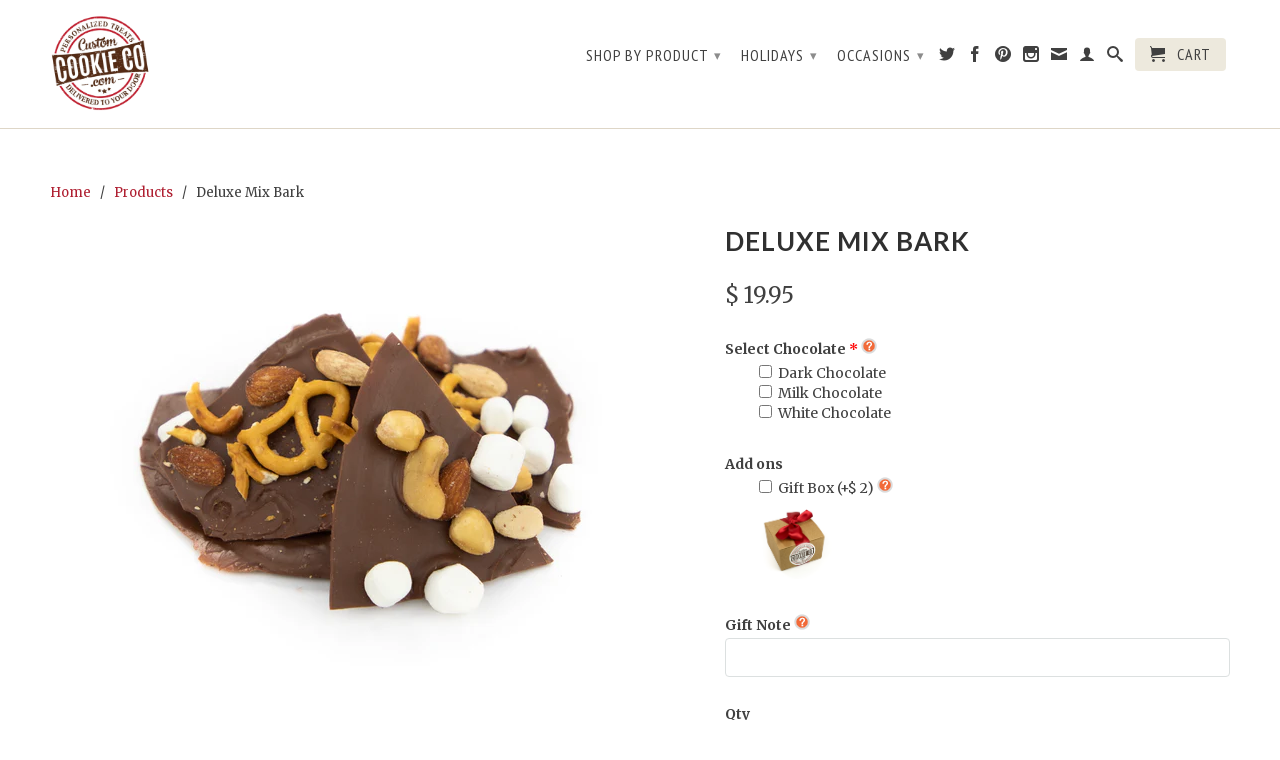

--- FILE ---
content_type: text/html; charset=utf-8
request_url: https://thecustomcookiecompany.com/products/deluxe-mix-bark
body_size: 19501
content:
<!DOCTYPE html>
<!--[if lt IE 7 ]><html class="ie ie6" lang="en"> <![endif]-->
<!--[if IE 7 ]><html class="ie ie7" lang="en"> <![endif]-->
<!--[if IE 8 ]><html class="ie ie8" lang="en"> <![endif]-->
<!--[if IE 9 ]><html class="ie ie9" lang="en"> <![endif]-->
<!--[if (gte IE 10)|!(IE)]><!--><html lang="en"> <!--<![endif]-->
  <head>
    <!-- Google tag (gtag.js) -->
<script async src="https://www.googletagmanager.com/gtag/js?id=G-HQD13GKJZP"></script>
<script>
  window.dataLayer = window.dataLayer || [];
  function gtag(){dataLayer.push(arguments);}
  gtag('js', new Date());

  gtag('config', 'G-HQD13GKJZP');
</script>
    
    <!-- "snippets/SEOMetaManager.liquid" was not rendered, the associated app was uninstalled -->

    <meta charset="utf-8">
    <meta http-equiv="cleartype" content="on">
    <meta name="robots" content="index,follow">
    
      
           
   

    <!-- Custom Fonts -->
    
      <link href="//fonts.googleapis.com/css?family=.|Lato:light,normal,bold|Lato:light,normal,bold|PT+Sans+Narrow:light,normal,bold|Merriweather:light,normal,bold" rel="stylesheet" type="text/css" />
    

    

<meta name="author" content="Custom Cookie Co.">
<meta property="og:url" content="https://thecustomcookiecompany.com/products/deluxe-mix-bark">
<meta property="og:site_name" content="Custom Cookie Co.">


  <meta property="og:type" content="product">
  <meta property="og:title" content="Deluxe Mix Bark">
  
    <meta property="og:image" content="http://thecustomcookiecompany.com/cdn/shop/products/NewProduct-11_grande.png?v=1601484207">
    <meta property="og:image:secure_url" content="https://thecustomcookiecompany.com/cdn/shop/products/NewProduct-11_grande.png?v=1601484207">
  
  <meta property="og:price:amount" content="19.95">
  <meta property="og:price:currency" content="USD">
  
    
    


  <meta property="og:description" content="Our yummy bark is an amazing treat.  Send as a Holiday Gift, to say thank you, or just because! The Deluxe bark is a combination of Ghirardelli milk chocolate, mixed nuts, pretzel chips and gooey marshmallows.">




  <meta name="twitter:site" content="@CustomCookieCom">

<meta name="twitter:card" content="summary">

  <meta name="twitter:title" content="Deluxe Mix Bark">
  <meta name="twitter:description" content="Our yummy bark is an amazing treat.  Send as a Holiday Gift, to say thank you, or just because! The Deluxe bark is a combination of Ghirardelli milk chocolate, mixed nuts, pretzel chips and gooey marshmallows.









">
  <meta name="twitter:image" content="https://thecustomcookiecompany.com/cdn/shop/products/NewProduct-11_medium.png?v=1601484207">
  <meta name="twitter:image:width" content="240">
  <meta name="twitter:image:height" content="240">


    
    

    <!-- Mobile Specific Metas -->
    <meta name="HandheldFriendly" content="True">
    <meta name="MobileOptimized" content="320">
    <meta name="viewport" content="width=device-width, initial-scale=1, maximum-scale=1"> 

    <!-- Stylesheets for Retina 3.2 -->
    <link href="//thecustomcookiecompany.com/cdn/shop/t/45/assets/styles.scss.css?v=161313085566998859661762996448" rel="stylesheet" type="text/css" media="all" />
    <!--[if lte IE 9]>
      <link href="//thecustomcookiecompany.com/cdn/shop/t/45/assets/ie.css?v=16370617434440559491564857013" rel="stylesheet" type="text/css" media="all" />
    <![endif]-->

    <link rel="shortcut icon" type="image/x-icon" href="//thecustomcookiecompany.com/cdn/shop/t/45/assets/favicon.png?v=108593557645810604731572453559">
    <link rel="canonical" href="https://thecustomcookiecompany.com/products/deluxe-mix-bark" />
 
    

    <script src="//thecustomcookiecompany.com/cdn/shop/t/45/assets/app.js?v=120746576850984485971687791031" type="text/javascript"></script>
    
    <script src="//thecustomcookiecompany.com/cdn/shopifycloud/storefront/assets/themes_support/option_selection-b017cd28.js" type="text/javascript"></script>        
    <script>window.performance && window.performance.mark && window.performance.mark('shopify.content_for_header.start');</script><meta name="google-site-verification" content="61XjLpHkEHJ486HXdvnY_fJbUnHx5L537apqLB0jY48">
<meta id="shopify-digital-wallet" name="shopify-digital-wallet" content="/7471269/digital_wallets/dialog">
<meta name="shopify-checkout-api-token" content="2bb3f7c24077d013a804b89601b3d39a">
<meta id="in-context-paypal-metadata" data-shop-id="7471269" data-venmo-supported="true" data-environment="production" data-locale="en_US" data-paypal-v4="true" data-currency="USD">
<link rel="alternate" type="application/json+oembed" href="https://thecustomcookiecompany.com/products/deluxe-mix-bark.oembed">
<script async="async" src="/checkouts/internal/preloads.js?locale=en-US"></script>
<link rel="preconnect" href="https://shop.app" crossorigin="anonymous">
<script async="async" src="https://shop.app/checkouts/internal/preloads.js?locale=en-US&shop_id=7471269" crossorigin="anonymous"></script>
<script id="apple-pay-shop-capabilities" type="application/json">{"shopId":7471269,"countryCode":"US","currencyCode":"USD","merchantCapabilities":["supports3DS"],"merchantId":"gid:\/\/shopify\/Shop\/7471269","merchantName":"Custom Cookie Co.","requiredBillingContactFields":["postalAddress","email","phone"],"requiredShippingContactFields":["postalAddress","email","phone"],"shippingType":"shipping","supportedNetworks":["visa","masterCard","amex","discover","elo","jcb"],"total":{"type":"pending","label":"Custom Cookie Co.","amount":"1.00"},"shopifyPaymentsEnabled":true,"supportsSubscriptions":true}</script>
<script id="shopify-features" type="application/json">{"accessToken":"2bb3f7c24077d013a804b89601b3d39a","betas":["rich-media-storefront-analytics"],"domain":"thecustomcookiecompany.com","predictiveSearch":true,"shopId":7471269,"locale":"en"}</script>
<script>var Shopify = Shopify || {};
Shopify.shop = "cookie-hq.myshopify.com";
Shopify.locale = "en";
Shopify.currency = {"active":"USD","rate":"1.0"};
Shopify.country = "US";
Shopify.theme = {"name":"Main Website","id":73310961775,"schema_name":null,"schema_version":null,"theme_store_id":601,"role":"main"};
Shopify.theme.handle = "null";
Shopify.theme.style = {"id":null,"handle":null};
Shopify.cdnHost = "thecustomcookiecompany.com/cdn";
Shopify.routes = Shopify.routes || {};
Shopify.routes.root = "/";</script>
<script type="module">!function(o){(o.Shopify=o.Shopify||{}).modules=!0}(window);</script>
<script>!function(o){function n(){var o=[];function n(){o.push(Array.prototype.slice.apply(arguments))}return n.q=o,n}var t=o.Shopify=o.Shopify||{};t.loadFeatures=n(),t.autoloadFeatures=n()}(window);</script>
<script>
  window.ShopifyPay = window.ShopifyPay || {};
  window.ShopifyPay.apiHost = "shop.app\/pay";
  window.ShopifyPay.redirectState = null;
</script>
<script id="shop-js-analytics" type="application/json">{"pageType":"product"}</script>
<script defer="defer" async type="module" src="//thecustomcookiecompany.com/cdn/shopifycloud/shop-js/modules/v2/client.init-shop-cart-sync_C5BV16lS.en.esm.js"></script>
<script defer="defer" async type="module" src="//thecustomcookiecompany.com/cdn/shopifycloud/shop-js/modules/v2/chunk.common_CygWptCX.esm.js"></script>
<script type="module">
  await import("//thecustomcookiecompany.com/cdn/shopifycloud/shop-js/modules/v2/client.init-shop-cart-sync_C5BV16lS.en.esm.js");
await import("//thecustomcookiecompany.com/cdn/shopifycloud/shop-js/modules/v2/chunk.common_CygWptCX.esm.js");

  window.Shopify.SignInWithShop?.initShopCartSync?.({"fedCMEnabled":true,"windoidEnabled":true});

</script>
<script>
  window.Shopify = window.Shopify || {};
  if (!window.Shopify.featureAssets) window.Shopify.featureAssets = {};
  window.Shopify.featureAssets['shop-js'] = {"shop-cart-sync":["modules/v2/client.shop-cart-sync_ZFArdW7E.en.esm.js","modules/v2/chunk.common_CygWptCX.esm.js"],"init-fed-cm":["modules/v2/client.init-fed-cm_CmiC4vf6.en.esm.js","modules/v2/chunk.common_CygWptCX.esm.js"],"shop-button":["modules/v2/client.shop-button_tlx5R9nI.en.esm.js","modules/v2/chunk.common_CygWptCX.esm.js"],"shop-cash-offers":["modules/v2/client.shop-cash-offers_DOA2yAJr.en.esm.js","modules/v2/chunk.common_CygWptCX.esm.js","modules/v2/chunk.modal_D71HUcav.esm.js"],"init-windoid":["modules/v2/client.init-windoid_sURxWdc1.en.esm.js","modules/v2/chunk.common_CygWptCX.esm.js"],"shop-toast-manager":["modules/v2/client.shop-toast-manager_ClPi3nE9.en.esm.js","modules/v2/chunk.common_CygWptCX.esm.js"],"init-shop-email-lookup-coordinator":["modules/v2/client.init-shop-email-lookup-coordinator_B8hsDcYM.en.esm.js","modules/v2/chunk.common_CygWptCX.esm.js"],"init-shop-cart-sync":["modules/v2/client.init-shop-cart-sync_C5BV16lS.en.esm.js","modules/v2/chunk.common_CygWptCX.esm.js"],"avatar":["modules/v2/client.avatar_BTnouDA3.en.esm.js"],"pay-button":["modules/v2/client.pay-button_FdsNuTd3.en.esm.js","modules/v2/chunk.common_CygWptCX.esm.js"],"init-customer-accounts":["modules/v2/client.init-customer-accounts_DxDtT_ad.en.esm.js","modules/v2/client.shop-login-button_C5VAVYt1.en.esm.js","modules/v2/chunk.common_CygWptCX.esm.js","modules/v2/chunk.modal_D71HUcav.esm.js"],"init-shop-for-new-customer-accounts":["modules/v2/client.init-shop-for-new-customer-accounts_ChsxoAhi.en.esm.js","modules/v2/client.shop-login-button_C5VAVYt1.en.esm.js","modules/v2/chunk.common_CygWptCX.esm.js","modules/v2/chunk.modal_D71HUcav.esm.js"],"shop-login-button":["modules/v2/client.shop-login-button_C5VAVYt1.en.esm.js","modules/v2/chunk.common_CygWptCX.esm.js","modules/v2/chunk.modal_D71HUcav.esm.js"],"init-customer-accounts-sign-up":["modules/v2/client.init-customer-accounts-sign-up_CPSyQ0Tj.en.esm.js","modules/v2/client.shop-login-button_C5VAVYt1.en.esm.js","modules/v2/chunk.common_CygWptCX.esm.js","modules/v2/chunk.modal_D71HUcav.esm.js"],"shop-follow-button":["modules/v2/client.shop-follow-button_Cva4Ekp9.en.esm.js","modules/v2/chunk.common_CygWptCX.esm.js","modules/v2/chunk.modal_D71HUcav.esm.js"],"checkout-modal":["modules/v2/client.checkout-modal_BPM8l0SH.en.esm.js","modules/v2/chunk.common_CygWptCX.esm.js","modules/v2/chunk.modal_D71HUcav.esm.js"],"lead-capture":["modules/v2/client.lead-capture_Bi8yE_yS.en.esm.js","modules/v2/chunk.common_CygWptCX.esm.js","modules/v2/chunk.modal_D71HUcav.esm.js"],"shop-login":["modules/v2/client.shop-login_D6lNrXab.en.esm.js","modules/v2/chunk.common_CygWptCX.esm.js","modules/v2/chunk.modal_D71HUcav.esm.js"],"payment-terms":["modules/v2/client.payment-terms_CZxnsJam.en.esm.js","modules/v2/chunk.common_CygWptCX.esm.js","modules/v2/chunk.modal_D71HUcav.esm.js"]};
</script>
<script>(function() {
  var isLoaded = false;
  function asyncLoad() {
    if (isLoaded) return;
    isLoaded = true;
    var urls = ["\/\/d1liekpayvooaz.cloudfront.net\/apps\/customizery\/customizery.js?shop=cookie-hq.myshopify.com","\/\/d1liekpayvooaz.cloudfront.net\/apps\/uploadery\/uploadery.js?shop=cookie-hq.myshopify.com","https:\/\/files-shpf.mageworx.com\/productoptions\/source.js?mw_productoptions_t=1719262524\u0026shop=cookie-hq.myshopify.com","https:\/\/cdn-stamped-io.azureedge.net\/files\/shopify.v2.min.js?shop=cookie-hq.myshopify.com","https:\/\/js.smile.io\/v1\/smile-shopify.js?shop=cookie-hq.myshopify.com","\/\/www.powr.io\/powr.js?powr-token=cookie-hq.myshopify.com\u0026external-type=shopify\u0026shop=cookie-hq.myshopify.com","https:\/\/cdn.nfcube.com\/instafeed-42db992d3063e8c4e328522a4ec93736.js?shop=cookie-hq.myshopify.com","https:\/\/cdn.hextom.com\/js\/quickannouncementbar.js?shop=cookie-hq.myshopify.com"];
    for (var i = 0; i < urls.length; i++) {
      var s = document.createElement('script');
      s.type = 'text/javascript';
      s.async = true;
      s.src = urls[i];
      var x = document.getElementsByTagName('script')[0];
      x.parentNode.insertBefore(s, x);
    }
  };
  if(window.attachEvent) {
    window.attachEvent('onload', asyncLoad);
  } else {
    window.addEventListener('load', asyncLoad, false);
  }
})();</script>
<script id="__st">var __st={"a":7471269,"offset":-18000,"reqid":"c993cfa6-4662-4ecd-8d62-36b09592e702-1768834989","pageurl":"thecustomcookiecompany.com\/products\/deluxe-mix-bark","u":"4b7e17639793","p":"product","rtyp":"product","rid":4570107641967};</script>
<script>window.ShopifyPaypalV4VisibilityTracking = true;</script>
<script id="captcha-bootstrap">!function(){'use strict';const t='contact',e='account',n='new_comment',o=[[t,t],['blogs',n],['comments',n],[t,'customer']],c=[[e,'customer_login'],[e,'guest_login'],[e,'recover_customer_password'],[e,'create_customer']],r=t=>t.map((([t,e])=>`form[action*='/${t}']:not([data-nocaptcha='true']) input[name='form_type'][value='${e}']`)).join(','),a=t=>()=>t?[...document.querySelectorAll(t)].map((t=>t.form)):[];function s(){const t=[...o],e=r(t);return a(e)}const i='password',u='form_key',d=['recaptcha-v3-token','g-recaptcha-response','h-captcha-response',i],f=()=>{try{return window.sessionStorage}catch{return}},m='__shopify_v',_=t=>t.elements[u];function p(t,e,n=!1){try{const o=window.sessionStorage,c=JSON.parse(o.getItem(e)),{data:r}=function(t){const{data:e,action:n}=t;return t[m]||n?{data:e,action:n}:{data:t,action:n}}(c);for(const[e,n]of Object.entries(r))t.elements[e]&&(t.elements[e].value=n);n&&o.removeItem(e)}catch(o){console.error('form repopulation failed',{error:o})}}const l='form_type',E='cptcha';function T(t){t.dataset[E]=!0}const w=window,h=w.document,L='Shopify',v='ce_forms',y='captcha';let A=!1;((t,e)=>{const n=(g='f06e6c50-85a8-45c8-87d0-21a2b65856fe',I='https://cdn.shopify.com/shopifycloud/storefront-forms-hcaptcha/ce_storefront_forms_captcha_hcaptcha.v1.5.2.iife.js',D={infoText:'Protected by hCaptcha',privacyText:'Privacy',termsText:'Terms'},(t,e,n)=>{const o=w[L][v],c=o.bindForm;if(c)return c(t,g,e,D).then(n);var r;o.q.push([[t,g,e,D],n]),r=I,A||(h.body.append(Object.assign(h.createElement('script'),{id:'captcha-provider',async:!0,src:r})),A=!0)});var g,I,D;w[L]=w[L]||{},w[L][v]=w[L][v]||{},w[L][v].q=[],w[L][y]=w[L][y]||{},w[L][y].protect=function(t,e){n(t,void 0,e),T(t)},Object.freeze(w[L][y]),function(t,e,n,w,h,L){const[v,y,A,g]=function(t,e,n){const i=e?o:[],u=t?c:[],d=[...i,...u],f=r(d),m=r(i),_=r(d.filter((([t,e])=>n.includes(e))));return[a(f),a(m),a(_),s()]}(w,h,L),I=t=>{const e=t.target;return e instanceof HTMLFormElement?e:e&&e.form},D=t=>v().includes(t);t.addEventListener('submit',(t=>{const e=I(t);if(!e)return;const n=D(e)&&!e.dataset.hcaptchaBound&&!e.dataset.recaptchaBound,o=_(e),c=g().includes(e)&&(!o||!o.value);(n||c)&&t.preventDefault(),c&&!n&&(function(t){try{if(!f())return;!function(t){const e=f();if(!e)return;const n=_(t);if(!n)return;const o=n.value;o&&e.removeItem(o)}(t);const e=Array.from(Array(32),(()=>Math.random().toString(36)[2])).join('');!function(t,e){_(t)||t.append(Object.assign(document.createElement('input'),{type:'hidden',name:u})),t.elements[u].value=e}(t,e),function(t,e){const n=f();if(!n)return;const o=[...t.querySelectorAll(`input[type='${i}']`)].map((({name:t})=>t)),c=[...d,...o],r={};for(const[a,s]of new FormData(t).entries())c.includes(a)||(r[a]=s);n.setItem(e,JSON.stringify({[m]:1,action:t.action,data:r}))}(t,e)}catch(e){console.error('failed to persist form',e)}}(e),e.submit())}));const S=(t,e)=>{t&&!t.dataset[E]&&(n(t,e.some((e=>e===t))),T(t))};for(const o of['focusin','change'])t.addEventListener(o,(t=>{const e=I(t);D(e)&&S(e,y())}));const B=e.get('form_key'),M=e.get(l),P=B&&M;t.addEventListener('DOMContentLoaded',(()=>{const t=y();if(P)for(const e of t)e.elements[l].value===M&&p(e,B);[...new Set([...A(),...v().filter((t=>'true'===t.dataset.shopifyCaptcha))])].forEach((e=>S(e,t)))}))}(h,new URLSearchParams(w.location.search),n,t,e,['guest_login'])})(!0,!0)}();</script>
<script integrity="sha256-4kQ18oKyAcykRKYeNunJcIwy7WH5gtpwJnB7kiuLZ1E=" data-source-attribution="shopify.loadfeatures" defer="defer" src="//thecustomcookiecompany.com/cdn/shopifycloud/storefront/assets/storefront/load_feature-a0a9edcb.js" crossorigin="anonymous"></script>
<script crossorigin="anonymous" defer="defer" src="//thecustomcookiecompany.com/cdn/shopifycloud/storefront/assets/shopify_pay/storefront-65b4c6d7.js?v=20250812"></script>
<script data-source-attribution="shopify.dynamic_checkout.dynamic.init">var Shopify=Shopify||{};Shopify.PaymentButton=Shopify.PaymentButton||{isStorefrontPortableWallets:!0,init:function(){window.Shopify.PaymentButton.init=function(){};var t=document.createElement("script");t.src="https://thecustomcookiecompany.com/cdn/shopifycloud/portable-wallets/latest/portable-wallets.en.js",t.type="module",document.head.appendChild(t)}};
</script>
<script data-source-attribution="shopify.dynamic_checkout.buyer_consent">
  function portableWalletsHideBuyerConsent(e){var t=document.getElementById("shopify-buyer-consent"),n=document.getElementById("shopify-subscription-policy-button");t&&n&&(t.classList.add("hidden"),t.setAttribute("aria-hidden","true"),n.removeEventListener("click",e))}function portableWalletsShowBuyerConsent(e){var t=document.getElementById("shopify-buyer-consent"),n=document.getElementById("shopify-subscription-policy-button");t&&n&&(t.classList.remove("hidden"),t.removeAttribute("aria-hidden"),n.addEventListener("click",e))}window.Shopify?.PaymentButton&&(window.Shopify.PaymentButton.hideBuyerConsent=portableWalletsHideBuyerConsent,window.Shopify.PaymentButton.showBuyerConsent=portableWalletsShowBuyerConsent);
</script>
<script data-source-attribution="shopify.dynamic_checkout.cart.bootstrap">document.addEventListener("DOMContentLoaded",(function(){function t(){return document.querySelector("shopify-accelerated-checkout-cart, shopify-accelerated-checkout")}if(t())Shopify.PaymentButton.init();else{new MutationObserver((function(e,n){t()&&(Shopify.PaymentButton.init(),n.disconnect())})).observe(document.body,{childList:!0,subtree:!0})}}));
</script>
<link id="shopify-accelerated-checkout-styles" rel="stylesheet" media="screen" href="https://thecustomcookiecompany.com/cdn/shopifycloud/portable-wallets/latest/accelerated-checkout-backwards-compat.css" crossorigin="anonymous">
<style id="shopify-accelerated-checkout-cart">
        #shopify-buyer-consent {
  margin-top: 1em;
  display: inline-block;
  width: 100%;
}

#shopify-buyer-consent.hidden {
  display: none;
}

#shopify-subscription-policy-button {
  background: none;
  border: none;
  padding: 0;
  text-decoration: underline;
  font-size: inherit;
  cursor: pointer;
}

#shopify-subscription-policy-button::before {
  box-shadow: none;
}

      </style>

<script>window.performance && window.performance.mark && window.performance.mark('shopify.content_for_header.end');</script>
    
    <!-- Infinite Options and Uploadery -->
    <script>
      window.Shoppad = window.Shoppad || {},
        window.Shoppad.apps = window.Shoppad.apps || {},
        window.Shoppad.apps.infiniteoptions = window.Shoppad.apps.infiniteoptions || {},
        window.Shoppad.apps.infiniteoptions.submitPriceModCartAnyways = true;
    </script>
    <script src='//d1liekpayvooaz.cloudfront.net/apps/customizery/customizery.js?shop=cookie-hq.myshopify.com'></script>
    <script src='//d1liekpayvooaz.cloudfront.net/apps/uploadery/uploadery.js?shop=cookie-hq.myshopify.com'></script>
<!-- BEGIN app block: shopify://apps/minmaxify-order-limits/blocks/app-embed-block/3acfba32-89f3-4377-ae20-cbb9abc48475 --><script type="text/javascript" src="https://limits.minmaxify.com/cookie-hq.myshopify.com?v=139a&r=20251113012718"></script>

<!-- END app block --><script src="https://cdn.shopify.com/extensions/019bc2d0-0f91-74d4-a43b-076b6407206d/quick-announcement-bar-prod-97/assets/quickannouncementbar.js" type="text/javascript" defer="defer"></script>
<link href="https://monorail-edge.shopifysvc.com" rel="dns-prefetch">
<script>(function(){if ("sendBeacon" in navigator && "performance" in window) {try {var session_token_from_headers = performance.getEntriesByType('navigation')[0].serverTiming.find(x => x.name == '_s').description;} catch {var session_token_from_headers = undefined;}var session_cookie_matches = document.cookie.match(/_shopify_s=([^;]*)/);var session_token_from_cookie = session_cookie_matches && session_cookie_matches.length === 2 ? session_cookie_matches[1] : "";var session_token = session_token_from_headers || session_token_from_cookie || "";function handle_abandonment_event(e) {var entries = performance.getEntries().filter(function(entry) {return /monorail-edge.shopifysvc.com/.test(entry.name);});if (!window.abandonment_tracked && entries.length === 0) {window.abandonment_tracked = true;var currentMs = Date.now();var navigation_start = performance.timing.navigationStart;var payload = {shop_id: 7471269,url: window.location.href,navigation_start,duration: currentMs - navigation_start,session_token,page_type: "product"};window.navigator.sendBeacon("https://monorail-edge.shopifysvc.com/v1/produce", JSON.stringify({schema_id: "online_store_buyer_site_abandonment/1.1",payload: payload,metadata: {event_created_at_ms: currentMs,event_sent_at_ms: currentMs}}));}}window.addEventListener('pagehide', handle_abandonment_event);}}());</script>
<script id="web-pixels-manager-setup">(function e(e,d,r,n,o){if(void 0===o&&(o={}),!Boolean(null===(a=null===(i=window.Shopify)||void 0===i?void 0:i.analytics)||void 0===a?void 0:a.replayQueue)){var i,a;window.Shopify=window.Shopify||{};var t=window.Shopify;t.analytics=t.analytics||{};var s=t.analytics;s.replayQueue=[],s.publish=function(e,d,r){return s.replayQueue.push([e,d,r]),!0};try{self.performance.mark("wpm:start")}catch(e){}var l=function(){var e={modern:/Edge?\/(1{2}[4-9]|1[2-9]\d|[2-9]\d{2}|\d{4,})\.\d+(\.\d+|)|Firefox\/(1{2}[4-9]|1[2-9]\d|[2-9]\d{2}|\d{4,})\.\d+(\.\d+|)|Chrom(ium|e)\/(9{2}|\d{3,})\.\d+(\.\d+|)|(Maci|X1{2}).+ Version\/(15\.\d+|(1[6-9]|[2-9]\d|\d{3,})\.\d+)([,.]\d+|)( \(\w+\)|)( Mobile\/\w+|) Safari\/|Chrome.+OPR\/(9{2}|\d{3,})\.\d+\.\d+|(CPU[ +]OS|iPhone[ +]OS|CPU[ +]iPhone|CPU IPhone OS|CPU iPad OS)[ +]+(15[._]\d+|(1[6-9]|[2-9]\d|\d{3,})[._]\d+)([._]\d+|)|Android:?[ /-](13[3-9]|1[4-9]\d|[2-9]\d{2}|\d{4,})(\.\d+|)(\.\d+|)|Android.+Firefox\/(13[5-9]|1[4-9]\d|[2-9]\d{2}|\d{4,})\.\d+(\.\d+|)|Android.+Chrom(ium|e)\/(13[3-9]|1[4-9]\d|[2-9]\d{2}|\d{4,})\.\d+(\.\d+|)|SamsungBrowser\/([2-9]\d|\d{3,})\.\d+/,legacy:/Edge?\/(1[6-9]|[2-9]\d|\d{3,})\.\d+(\.\d+|)|Firefox\/(5[4-9]|[6-9]\d|\d{3,})\.\d+(\.\d+|)|Chrom(ium|e)\/(5[1-9]|[6-9]\d|\d{3,})\.\d+(\.\d+|)([\d.]+$|.*Safari\/(?![\d.]+ Edge\/[\d.]+$))|(Maci|X1{2}).+ Version\/(10\.\d+|(1[1-9]|[2-9]\d|\d{3,})\.\d+)([,.]\d+|)( \(\w+\)|)( Mobile\/\w+|) Safari\/|Chrome.+OPR\/(3[89]|[4-9]\d|\d{3,})\.\d+\.\d+|(CPU[ +]OS|iPhone[ +]OS|CPU[ +]iPhone|CPU IPhone OS|CPU iPad OS)[ +]+(10[._]\d+|(1[1-9]|[2-9]\d|\d{3,})[._]\d+)([._]\d+|)|Android:?[ /-](13[3-9]|1[4-9]\d|[2-9]\d{2}|\d{4,})(\.\d+|)(\.\d+|)|Mobile Safari.+OPR\/([89]\d|\d{3,})\.\d+\.\d+|Android.+Firefox\/(13[5-9]|1[4-9]\d|[2-9]\d{2}|\d{4,})\.\d+(\.\d+|)|Android.+Chrom(ium|e)\/(13[3-9]|1[4-9]\d|[2-9]\d{2}|\d{4,})\.\d+(\.\d+|)|Android.+(UC? ?Browser|UCWEB|U3)[ /]?(15\.([5-9]|\d{2,})|(1[6-9]|[2-9]\d|\d{3,})\.\d+)\.\d+|SamsungBrowser\/(5\.\d+|([6-9]|\d{2,})\.\d+)|Android.+MQ{2}Browser\/(14(\.(9|\d{2,})|)|(1[5-9]|[2-9]\d|\d{3,})(\.\d+|))(\.\d+|)|K[Aa][Ii]OS\/(3\.\d+|([4-9]|\d{2,})\.\d+)(\.\d+|)/},d=e.modern,r=e.legacy,n=navigator.userAgent;return n.match(d)?"modern":n.match(r)?"legacy":"unknown"}(),u="modern"===l?"modern":"legacy",c=(null!=n?n:{modern:"",legacy:""})[u],f=function(e){return[e.baseUrl,"/wpm","/b",e.hashVersion,"modern"===e.buildTarget?"m":"l",".js"].join("")}({baseUrl:d,hashVersion:r,buildTarget:u}),m=function(e){var d=e.version,r=e.bundleTarget,n=e.surface,o=e.pageUrl,i=e.monorailEndpoint;return{emit:function(e){var a=e.status,t=e.errorMsg,s=(new Date).getTime(),l=JSON.stringify({metadata:{event_sent_at_ms:s},events:[{schema_id:"web_pixels_manager_load/3.1",payload:{version:d,bundle_target:r,page_url:o,status:a,surface:n,error_msg:t},metadata:{event_created_at_ms:s}}]});if(!i)return console&&console.warn&&console.warn("[Web Pixels Manager] No Monorail endpoint provided, skipping logging."),!1;try{return self.navigator.sendBeacon.bind(self.navigator)(i,l)}catch(e){}var u=new XMLHttpRequest;try{return u.open("POST",i,!0),u.setRequestHeader("Content-Type","text/plain"),u.send(l),!0}catch(e){return console&&console.warn&&console.warn("[Web Pixels Manager] Got an unhandled error while logging to Monorail."),!1}}}}({version:r,bundleTarget:l,surface:e.surface,pageUrl:self.location.href,monorailEndpoint:e.monorailEndpoint});try{o.browserTarget=l,function(e){var d=e.src,r=e.async,n=void 0===r||r,o=e.onload,i=e.onerror,a=e.sri,t=e.scriptDataAttributes,s=void 0===t?{}:t,l=document.createElement("script"),u=document.querySelector("head"),c=document.querySelector("body");if(l.async=n,l.src=d,a&&(l.integrity=a,l.crossOrigin="anonymous"),s)for(var f in s)if(Object.prototype.hasOwnProperty.call(s,f))try{l.dataset[f]=s[f]}catch(e){}if(o&&l.addEventListener("load",o),i&&l.addEventListener("error",i),u)u.appendChild(l);else{if(!c)throw new Error("Did not find a head or body element to append the script");c.appendChild(l)}}({src:f,async:!0,onload:function(){if(!function(){var e,d;return Boolean(null===(d=null===(e=window.Shopify)||void 0===e?void 0:e.analytics)||void 0===d?void 0:d.initialized)}()){var d=window.webPixelsManager.init(e)||void 0;if(d){var r=window.Shopify.analytics;r.replayQueue.forEach((function(e){var r=e[0],n=e[1],o=e[2];d.publishCustomEvent(r,n,o)})),r.replayQueue=[],r.publish=d.publishCustomEvent,r.visitor=d.visitor,r.initialized=!0}}},onerror:function(){return m.emit({status:"failed",errorMsg:"".concat(f," has failed to load")})},sri:function(e){var d=/^sha384-[A-Za-z0-9+/=]+$/;return"string"==typeof e&&d.test(e)}(c)?c:"",scriptDataAttributes:o}),m.emit({status:"loading"})}catch(e){m.emit({status:"failed",errorMsg:(null==e?void 0:e.message)||"Unknown error"})}}})({shopId: 7471269,storefrontBaseUrl: "https://thecustomcookiecompany.com",extensionsBaseUrl: "https://extensions.shopifycdn.com/cdn/shopifycloud/web-pixels-manager",monorailEndpoint: "https://monorail-edge.shopifysvc.com/unstable/produce_batch",surface: "storefront-renderer",enabledBetaFlags: ["2dca8a86"],webPixelsConfigList: [{"id":"828768572","configuration":"{\"config\":\"{\\\"pixel_id\\\":\\\"G-HQD13GKJZP\\\",\\\"target_country\\\":\\\"US\\\",\\\"gtag_events\\\":[{\\\"type\\\":\\\"begin_checkout\\\",\\\"action_label\\\":[\\\"G-HQD13GKJZP\\\",\\\"AW-927381744\\\/mJo5CLWt0Y8aEPDxmroD\\\"]},{\\\"type\\\":\\\"search\\\",\\\"action_label\\\":[\\\"G-HQD13GKJZP\\\",\\\"AW-927381744\\\/wGtcCK-t0Y8aEPDxmroD\\\"]},{\\\"type\\\":\\\"view_item\\\",\\\"action_label\\\":[\\\"G-HQD13GKJZP\\\",\\\"AW-927381744\\\/SE9OCKyt0Y8aEPDxmroD\\\",\\\"MC-SZ2LFMLWL7\\\"]},{\\\"type\\\":\\\"purchase\\\",\\\"action_label\\\":[\\\"G-HQD13GKJZP\\\",\\\"AW-927381744\\\/NQeYCK6s0Y8aEPDxmroD\\\",\\\"MC-SZ2LFMLWL7\\\"]},{\\\"type\\\":\\\"page_view\\\",\\\"action_label\\\":[\\\"G-HQD13GKJZP\\\",\\\"AW-927381744\\\/z4w1CKmt0Y8aEPDxmroD\\\",\\\"MC-SZ2LFMLWL7\\\"]},{\\\"type\\\":\\\"add_payment_info\\\",\\\"action_label\\\":[\\\"G-HQD13GKJZP\\\",\\\"AW-927381744\\\/b_YlCPSt0Y8aEPDxmroD\\\"]},{\\\"type\\\":\\\"add_to_cart\\\",\\\"action_label\\\":[\\\"G-HQD13GKJZP\\\",\\\"AW-927381744\\\/GQp7CLKt0Y8aEPDxmroD\\\"]}],\\\"enable_monitoring_mode\\\":false}\"}","eventPayloadVersion":"v1","runtimeContext":"OPEN","scriptVersion":"b2a88bafab3e21179ed38636efcd8a93","type":"APP","apiClientId":1780363,"privacyPurposes":[],"dataSharingAdjustments":{"protectedCustomerApprovalScopes":["read_customer_address","read_customer_email","read_customer_name","read_customer_personal_data","read_customer_phone"]}},{"id":"165478716","configuration":"{\"tagID\":\"2613025627476\"}","eventPayloadVersion":"v1","runtimeContext":"STRICT","scriptVersion":"18031546ee651571ed29edbe71a3550b","type":"APP","apiClientId":3009811,"privacyPurposes":["ANALYTICS","MARKETING","SALE_OF_DATA"],"dataSharingAdjustments":{"protectedCustomerApprovalScopes":["read_customer_address","read_customer_email","read_customer_name","read_customer_personal_data","read_customer_phone"]}},{"id":"shopify-app-pixel","configuration":"{}","eventPayloadVersion":"v1","runtimeContext":"STRICT","scriptVersion":"0450","apiClientId":"shopify-pixel","type":"APP","privacyPurposes":["ANALYTICS","MARKETING"]},{"id":"shopify-custom-pixel","eventPayloadVersion":"v1","runtimeContext":"LAX","scriptVersion":"0450","apiClientId":"shopify-pixel","type":"CUSTOM","privacyPurposes":["ANALYTICS","MARKETING"]}],isMerchantRequest: false,initData: {"shop":{"name":"Custom Cookie Co.","paymentSettings":{"currencyCode":"USD"},"myshopifyDomain":"cookie-hq.myshopify.com","countryCode":"US","storefrontUrl":"https:\/\/thecustomcookiecompany.com"},"customer":null,"cart":null,"checkout":null,"productVariants":[{"price":{"amount":19.95,"currencyCode":"USD"},"product":{"title":"Deluxe Mix Bark","vendor":"Custom Cookie Co.","id":"4570107641967","untranslatedTitle":"Deluxe Mix Bark","url":"\/products\/deluxe-mix-bark","type":"bark"},"id":"32101869584495","image":{"src":"\/\/thecustomcookiecompany.com\/cdn\/shop\/products\/NewProduct-11.png?v=1601484207"},"sku":"","title":"Default Title","untranslatedTitle":"Default Title"}],"purchasingCompany":null},},"https://thecustomcookiecompany.com/cdn","fcfee988w5aeb613cpc8e4bc33m6693e112",{"modern":"","legacy":""},{"shopId":"7471269","storefrontBaseUrl":"https:\/\/thecustomcookiecompany.com","extensionBaseUrl":"https:\/\/extensions.shopifycdn.com\/cdn\/shopifycloud\/web-pixels-manager","surface":"storefront-renderer","enabledBetaFlags":"[\"2dca8a86\"]","isMerchantRequest":"false","hashVersion":"fcfee988w5aeb613cpc8e4bc33m6693e112","publish":"custom","events":"[[\"page_viewed\",{}],[\"product_viewed\",{\"productVariant\":{\"price\":{\"amount\":19.95,\"currencyCode\":\"USD\"},\"product\":{\"title\":\"Deluxe Mix Bark\",\"vendor\":\"Custom Cookie Co.\",\"id\":\"4570107641967\",\"untranslatedTitle\":\"Deluxe Mix Bark\",\"url\":\"\/products\/deluxe-mix-bark\",\"type\":\"bark\"},\"id\":\"32101869584495\",\"image\":{\"src\":\"\/\/thecustomcookiecompany.com\/cdn\/shop\/products\/NewProduct-11.png?v=1601484207\"},\"sku\":\"\",\"title\":\"Default Title\",\"untranslatedTitle\":\"Default Title\"}}]]"});</script><script>
  window.ShopifyAnalytics = window.ShopifyAnalytics || {};
  window.ShopifyAnalytics.meta = window.ShopifyAnalytics.meta || {};
  window.ShopifyAnalytics.meta.currency = 'USD';
  var meta = {"product":{"id":4570107641967,"gid":"gid:\/\/shopify\/Product\/4570107641967","vendor":"Custom Cookie Co.","type":"bark","handle":"deluxe-mix-bark","variants":[{"id":32101869584495,"price":1995,"name":"Deluxe Mix Bark","public_title":null,"sku":""}],"remote":false},"page":{"pageType":"product","resourceType":"product","resourceId":4570107641967,"requestId":"c993cfa6-4662-4ecd-8d62-36b09592e702-1768834989"}};
  for (var attr in meta) {
    window.ShopifyAnalytics.meta[attr] = meta[attr];
  }
</script>
<script class="analytics">
  (function () {
    var customDocumentWrite = function(content) {
      var jquery = null;

      if (window.jQuery) {
        jquery = window.jQuery;
      } else if (window.Checkout && window.Checkout.$) {
        jquery = window.Checkout.$;
      }

      if (jquery) {
        jquery('body').append(content);
      }
    };

    var hasLoggedConversion = function(token) {
      if (token) {
        return document.cookie.indexOf('loggedConversion=' + token) !== -1;
      }
      return false;
    }

    var setCookieIfConversion = function(token) {
      if (token) {
        var twoMonthsFromNow = new Date(Date.now());
        twoMonthsFromNow.setMonth(twoMonthsFromNow.getMonth() + 2);

        document.cookie = 'loggedConversion=' + token + '; expires=' + twoMonthsFromNow;
      }
    }

    var trekkie = window.ShopifyAnalytics.lib = window.trekkie = window.trekkie || [];
    if (trekkie.integrations) {
      return;
    }
    trekkie.methods = [
      'identify',
      'page',
      'ready',
      'track',
      'trackForm',
      'trackLink'
    ];
    trekkie.factory = function(method) {
      return function() {
        var args = Array.prototype.slice.call(arguments);
        args.unshift(method);
        trekkie.push(args);
        return trekkie;
      };
    };
    for (var i = 0; i < trekkie.methods.length; i++) {
      var key = trekkie.methods[i];
      trekkie[key] = trekkie.factory(key);
    }
    trekkie.load = function(config) {
      trekkie.config = config || {};
      trekkie.config.initialDocumentCookie = document.cookie;
      var first = document.getElementsByTagName('script')[0];
      var script = document.createElement('script');
      script.type = 'text/javascript';
      script.onerror = function(e) {
        var scriptFallback = document.createElement('script');
        scriptFallback.type = 'text/javascript';
        scriptFallback.onerror = function(error) {
                var Monorail = {
      produce: function produce(monorailDomain, schemaId, payload) {
        var currentMs = new Date().getTime();
        var event = {
          schema_id: schemaId,
          payload: payload,
          metadata: {
            event_created_at_ms: currentMs,
            event_sent_at_ms: currentMs
          }
        };
        return Monorail.sendRequest("https://" + monorailDomain + "/v1/produce", JSON.stringify(event));
      },
      sendRequest: function sendRequest(endpointUrl, payload) {
        // Try the sendBeacon API
        if (window && window.navigator && typeof window.navigator.sendBeacon === 'function' && typeof window.Blob === 'function' && !Monorail.isIos12()) {
          var blobData = new window.Blob([payload], {
            type: 'text/plain'
          });

          if (window.navigator.sendBeacon(endpointUrl, blobData)) {
            return true;
          } // sendBeacon was not successful

        } // XHR beacon

        var xhr = new XMLHttpRequest();

        try {
          xhr.open('POST', endpointUrl);
          xhr.setRequestHeader('Content-Type', 'text/plain');
          xhr.send(payload);
        } catch (e) {
          console.log(e);
        }

        return false;
      },
      isIos12: function isIos12() {
        return window.navigator.userAgent.lastIndexOf('iPhone; CPU iPhone OS 12_') !== -1 || window.navigator.userAgent.lastIndexOf('iPad; CPU OS 12_') !== -1;
      }
    };
    Monorail.produce('monorail-edge.shopifysvc.com',
      'trekkie_storefront_load_errors/1.1',
      {shop_id: 7471269,
      theme_id: 73310961775,
      app_name: "storefront",
      context_url: window.location.href,
      source_url: "//thecustomcookiecompany.com/cdn/s/trekkie.storefront.cd680fe47e6c39ca5d5df5f0a32d569bc48c0f27.min.js"});

        };
        scriptFallback.async = true;
        scriptFallback.src = '//thecustomcookiecompany.com/cdn/s/trekkie.storefront.cd680fe47e6c39ca5d5df5f0a32d569bc48c0f27.min.js';
        first.parentNode.insertBefore(scriptFallback, first);
      };
      script.async = true;
      script.src = '//thecustomcookiecompany.com/cdn/s/trekkie.storefront.cd680fe47e6c39ca5d5df5f0a32d569bc48c0f27.min.js';
      first.parentNode.insertBefore(script, first);
    };
    trekkie.load(
      {"Trekkie":{"appName":"storefront","development":false,"defaultAttributes":{"shopId":7471269,"isMerchantRequest":null,"themeId":73310961775,"themeCityHash":"1412925184466896350","contentLanguage":"en","currency":"USD","eventMetadataId":"38b8a9a2-73c3-467c-8782-ee3e46c13a55"},"isServerSideCookieWritingEnabled":true,"monorailRegion":"shop_domain","enabledBetaFlags":["65f19447"]},"Session Attribution":{},"S2S":{"facebookCapiEnabled":false,"source":"trekkie-storefront-renderer","apiClientId":580111}}
    );

    var loaded = false;
    trekkie.ready(function() {
      if (loaded) return;
      loaded = true;

      window.ShopifyAnalytics.lib = window.trekkie;

      var originalDocumentWrite = document.write;
      document.write = customDocumentWrite;
      try { window.ShopifyAnalytics.merchantGoogleAnalytics.call(this); } catch(error) {};
      document.write = originalDocumentWrite;

      window.ShopifyAnalytics.lib.page(null,{"pageType":"product","resourceType":"product","resourceId":4570107641967,"requestId":"c993cfa6-4662-4ecd-8d62-36b09592e702-1768834989","shopifyEmitted":true});

      var match = window.location.pathname.match(/checkouts\/(.+)\/(thank_you|post_purchase)/)
      var token = match? match[1]: undefined;
      if (!hasLoggedConversion(token)) {
        setCookieIfConversion(token);
        window.ShopifyAnalytics.lib.track("Viewed Product",{"currency":"USD","variantId":32101869584495,"productId":4570107641967,"productGid":"gid:\/\/shopify\/Product\/4570107641967","name":"Deluxe Mix Bark","price":"19.95","sku":"","brand":"Custom Cookie Co.","variant":null,"category":"bark","nonInteraction":true,"remote":false},undefined,undefined,{"shopifyEmitted":true});
      window.ShopifyAnalytics.lib.track("monorail:\/\/trekkie_storefront_viewed_product\/1.1",{"currency":"USD","variantId":32101869584495,"productId":4570107641967,"productGid":"gid:\/\/shopify\/Product\/4570107641967","name":"Deluxe Mix Bark","price":"19.95","sku":"","brand":"Custom Cookie Co.","variant":null,"category":"bark","nonInteraction":true,"remote":false,"referer":"https:\/\/thecustomcookiecompany.com\/products\/deluxe-mix-bark"});
      }
    });


        var eventsListenerScript = document.createElement('script');
        eventsListenerScript.async = true;
        eventsListenerScript.src = "//thecustomcookiecompany.com/cdn/shopifycloud/storefront/assets/shop_events_listener-3da45d37.js";
        document.getElementsByTagName('head')[0].appendChild(eventsListenerScript);

})();</script>
  <script>
  if (!window.ga || (window.ga && typeof window.ga !== 'function')) {
    window.ga = function ga() {
      (window.ga.q = window.ga.q || []).push(arguments);
      if (window.Shopify && window.Shopify.analytics && typeof window.Shopify.analytics.publish === 'function') {
        window.Shopify.analytics.publish("ga_stub_called", {}, {sendTo: "google_osp_migration"});
      }
      console.error("Shopify's Google Analytics stub called with:", Array.from(arguments), "\nSee https://help.shopify.com/manual/promoting-marketing/pixels/pixel-migration#google for more information.");
    };
    if (window.Shopify && window.Shopify.analytics && typeof window.Shopify.analytics.publish === 'function') {
      window.Shopify.analytics.publish("ga_stub_initialized", {}, {sendTo: "google_osp_migration"});
    }
  }
</script>
<script
  defer
  src="https://thecustomcookiecompany.com/cdn/shopifycloud/perf-kit/shopify-perf-kit-3.0.4.min.js"
  data-application="storefront-renderer"
  data-shop-id="7471269"
  data-render-region="gcp-us-central1"
  data-page-type="product"
  data-theme-instance-id="73310961775"
  data-theme-name=""
  data-theme-version=""
  data-monorail-region="shop_domain"
  data-resource-timing-sampling-rate="10"
  data-shs="true"
  data-shs-beacon="true"
  data-shs-export-with-fetch="true"
  data-shs-logs-sample-rate="1"
  data-shs-beacon-endpoint="https://thecustomcookiecompany.com/api/collect"
></script>
</head>
  <body class="product">
    <div id="content_wrapper">
      <div id="header" class="mm-fixed-top">
        <a href="#nav" class="icon-menu"> <span>Menu</span></a>
        <a href="#cart" class="icon-cart right"> <span>Cart</span></a>
      </div>
      
      <div class="hidden">
        <div id="nav">
          <ul>
            
              
                <li ><a href="/pages/shop-by-product">Shop by Product</a>
                  <ul>
                    
                      
                        <li ><a href="/collections/oreos">Oreos®, Graham Crackers & Nutter Butters</a></li>
                      
                    
                      
                        <li ><a href="/collections/brownies-chocolates-and-biscotti">Brownies, Chocolates & Biscotti</a></li>
                      
                    
                      
                        <li ><a href="/collections/cookies">Baked Cookies</a></li>
                      
                    
                      
                        <li ><a href="/collections/gift-baskets">Gift Baskets</a></li>
                      
                    
                      
                        <li ><a href="/collections/pretzels-and-popcorn">Pretzels, Popcorn & Nuts</a></li>
                      
                    
                      
                        <li ><a href="/collections/rice-krispies-treats-and-marshmallows">Rice Krispies® Treats </a></li>
                      
                    
                      
                        <li ><a href="/collections/fortune-cookies">Fortune Cookies</a></li>
                      
                    
                  </ul>
                </li>
              
            
              
                <li ><a href="/pages/copy-of-shop-by-product">Holidays</a>
                  <ul>
                    
                      
                        <li ><a href="/collections/valentines-day">Valentine's Day</a></li>
                      
                    
                      
                        <li ><a href="/">Easter</a></li>
                      
                    
                      
                        <li ><a href="/collections/mothers-day">Mother's Day</a></li>
                      
                    
                      
                        <li ><a href="/collections/fathers-day">Father's Day</a></li>
                      
                    
                      
                        <li ><a href="/">4th of July</a></li>
                      
                    
                      
                        <li ><a href="/collections/halloween">Halloween</a></li>
                      
                    
                      
                        <li ><a href="/collections/thanksgiving">Thanksgiving</a></li>
                      
                    
                      
                        <li ><a href="/collections/christmas-collection">Christmas</a></li>
                      
                    
                  </ul>
                </li>
              
            
              
                <li ><a href="/pages/occasions">Occasions</a>
                  <ul>
                    
                      
                        <li ><a href="/collections/birthdays">Birthdays</a></li>
                      
                    
                      
                        <li ><a href="/collections/anniversary">Anniversary</a></li>
                      
                    
                      
                        <li ><a href="/collections/babies-and-children">Babies & Children</a></li>
                      
                    
                      
                        <li ><a href="/collections/business-gifting">Business Gifting</a></li>
                      
                    
                      
                        <li ><a href="/collections/congratulations">Congratulations</a></li>
                      
                    
                      
                        <li ><a href="/collections/get-well-1">Get Well</a></li>
                      
                    
                      
                        <li ><a href="/collections/love-romance">Love & Romance</a></li>
                      
                    
                      
                        <li ><a href="/collections/party-favors">Party Favors</a></li>
                      
                    
                      
                        <li ><a href="/collections/pink-ribbon-support">Pink Ribbon Support</a></li>
                      
                    
                      
                        <li ><a href="/collections/sports-treats">Sports Treats</a></li>
                      
                    
                      
                        <li ><a href="/collections/sympathy">Sympathy</a></li>
                      
                    
                      
                        <li ><a href="/collections/teacher-appreciation">Teacher Appreciation</a></li>
                      
                    
                      
                        <li ><a href="/collections/wedding">Wedding</a></li>
                      
                    
                  </ul>
                </li>
              
            
            
              
                <li>
                  <a href="/account/login" id="customer_login_link">My Account</a>
                </li>
              
            
          </ul>
        </div> 
          
        <form action="/checkout" method="post" id="cart">
          <ul data-money-format="$ {{amount}}" data-shop-currency="USD" data-shop-name="Custom Cookie Co.">
            <li class="mm-subtitle"><a class="mm-subclose continue" href="#cart">Continue Shopping</a></li>

            
              <li class="mm-label empty_cart"><a href="/cart">Your Cart is Empty</a></li>
            
          </ul>
        </form>
      </div>

      <div class="header  header_bar">
        

        <div class="container"> 
          <div class="four columns logo">
            <a href="https://thecustomcookiecompany.com" title="Custom Cookie Co.">
              
                <img src="//thecustomcookiecompany.com/cdn/shop/t/45/assets/logo.png?v=155250116150945183661572453902" alt="Custom Cookie Co." data-src="//thecustomcookiecompany.com/cdn/shop/t/45/assets/logo.png?v=155250116150945183661572453902" data-src-home="//thecustomcookiecompany.com/cdn/shop/t/45/assets/logo_home.png?v=155250116150945183661572876696" />
              
            </a>
          </div>

          <div class="twelve columns nav mobile_hidden">
            <ul class="menu">
              
                

                  
                  
                  
                  

                  <li><a href="/pages/shop-by-product" class="sub-menu  ">Shop by Product                     
                    <span class="arrow">▾</span></a> 
                    <div class="dropdown ">
                      <ul>
                        
                        
                        
                          
                          <li><a href="/collections/oreos">Oreos®, Graham Crackers & Nutter Butters</a></li>
                          

                          
                        
                          
                          <li><a href="/collections/brownies-chocolates-and-biscotti">Brownies, Chocolates & Biscotti</a></li>
                          

                          
                        
                          
                          <li><a href="/collections/cookies">Baked Cookies</a></li>
                          

                          
                        
                          
                          <li><a href="/collections/gift-baskets">Gift Baskets</a></li>
                          

                          
                        
                          
                          <li><a href="/collections/pretzels-and-popcorn">Pretzels, Popcorn & Nuts</a></li>
                          

                          
                        
                          
                          <li><a href="/collections/rice-krispies-treats-and-marshmallows">Rice Krispies® Treats </a></li>
                          

                          
                        
                          
                          <li><a href="/collections/fortune-cookies">Fortune Cookies</a></li>
                          

                          
                        
                      </ul>
                    </div>
                  </li>
                
              
                

                  
                  
                  
                  

                  <li><a href="/pages/copy-of-shop-by-product" class="sub-menu  ">Holidays                     
                    <span class="arrow">▾</span></a> 
                    <div class="dropdown ">
                      <ul>
                        
                        
                        
                          
                          <li><a href="/collections/valentines-day">Valentine's Day</a></li>
                          

                          
                        
                          
                          <li><a href="/">Easter</a></li>
                          

                          
                        
                          
                          <li><a href="/collections/mothers-day">Mother's Day</a></li>
                          

                          
                        
                          
                          <li><a href="/collections/fathers-day">Father's Day</a></li>
                          

                          
                        
                          
                          <li><a href="/">4th of July</a></li>
                          

                          
                        
                          
                          <li><a href="/collections/halloween">Halloween</a></li>
                          

                          
                        
                          
                          <li><a href="/collections/thanksgiving">Thanksgiving</a></li>
                          

                          
                        
                          
                          <li><a href="/collections/christmas-collection">Christmas</a></li>
                          

                          
                        
                      </ul>
                    </div>
                  </li>
                
              
                

                  
                  
                  
                  

                  <li><a href="/pages/occasions" class="sub-menu  ">Occasions                     
                    <span class="arrow">▾</span></a> 
                    <div class="dropdown dropdown-wide">
                      <ul>
                        
                        
                        
                          
                          <li><a href="/collections/birthdays">Birthdays</a></li>
                          

                          
                        
                          
                          <li><a href="/collections/anniversary">Anniversary</a></li>
                          

                          
                        
                          
                          <li><a href="/collections/babies-and-children">Babies & Children</a></li>
                          

                          
                        
                          
                          <li><a href="/collections/business-gifting">Business Gifting</a></li>
                          

                          
                        
                          
                          <li><a href="/collections/congratulations">Congratulations</a></li>
                          

                          
                        
                          
                          <li><a href="/collections/get-well-1">Get Well</a></li>
                          

                          
                        
                          
                          <li><a href="/collections/love-romance">Love & Romance</a></li>
                          

                          
                        
                          
                          <li><a href="/collections/party-favors">Party Favors</a></li>
                          

                          
                        
                          
                          <li><a href="/collections/pink-ribbon-support">Pink Ribbon Support</a></li>
                          

                          
                        
                          
                          <li><a href="/collections/sports-treats">Sports Treats</a></li>
                          

                          
                            
                            </ul>
                            <ul>
                          
                        
                          
                          <li><a href="/collections/sympathy">Sympathy</a></li>
                          

                          
                        
                          
                          <li><a href="/collections/teacher-appreciation">Teacher Appreciation</a></li>
                          

                          
                        
                          
                          <li><a href="/collections/wedding">Wedding</a></li>
                          

                          
                        
                      </ul>
                    </div>
                  </li>
                
              
            
              
                
                  <li><a href="https://twitter.com/customcookiecom" title="Custom Cookie Co. on Twitter" rel="me" target="_blank" class="icon-twitter"></a></li>
                
                
                
                  <li><a href="https://www.facebook.com/TheCustomCookieCo" title="Custom Cookie Co. on Facebook" rel="me" target="_blank" class="icon-facebook"></a></li>
                
                
                
                
                

                
                
                
                  <li><a href="https://www.pinterest.com/EdibleGiftsPlus/" title="Custom Cookie Co. on Pinterest" rel="me" target="_blank" class="icon-pinterest"></a></li>
                
                
                
                
                
                
                

                
                  <li><a href="https://www.instagram.com/thecustomcookieco/" title="Custom Cookie Co. on Instagram" rel="me" target="_blank" class="icon-instagram"></a></li>
                

                
                  <li><a href="mailto:info@thecustomcookiecompany.com" title="Email Custom Cookie Co." target="_blank" class="icon-mail"></a></li>
                
              
              
                <li>
                  <a href="/account" title="My Account " class="icon-user"></a>
                </li>
              
              
                <li>
                  <a href="/search" title="Search" class="icon-search" id="search-toggle"></a>
                </li>
              
              
              <li>
                <a href="#cart" class="icon-cart cart-button"> <span>Cart</span></a>
              </li>
            </ul>
          </div>
        </div>
      </div>


      
        <div class="container main content"> 
      

      

      
        <div class="sixteen columns">
  <div class="clearfix breadcrumb">
    <div class="right mobile_hidden">
      

      
    </div>

    
      <div class="breadcrumb_text" itemscope itemtype="http://schema.org/BreadcrumbList">
        <span itemprop="itemListElement" itemscope itemtype="http://schema.org/ListItem"><a href="https://thecustomcookiecompany.com" title="Custom Cookie Co." itemprop="item"><span itemprop="name">Home</span></a></span> 
        &nbsp; / &nbsp;
        <span itemprop="itemListElement" itemscope itemtype="http://schema.org/ListItem">
          
            <a href="/collections/all" title="Products" itemprop="item"><span itemprop="name">Products</span></a>     
          
        </span>
        &nbsp; / &nbsp;
        Deluxe Mix Bark
      </div>
    
  </div>
</div>


  <div class="sixteen columns">
    <div class="product-4570107641967">


	<div class="section product_section clearfix" itemscope itemtype="http://schema.org/Product">
	  
  	              
       <div class="nine columns alpha">
         

<div class="flexslider product_gallery product_slider" id="product-4570107641967-gallery">
  <ul class="slides">
    
      <li data-thumb="//thecustomcookiecompany.com/cdn/shop/products/NewProduct-11_grande.png?v=1601484207" data-title="Deluxe Mix Bark">
        
          <a href="//thecustomcookiecompany.com/cdn/shop/products/NewProduct-11.png?v=1601484207" class="fancybox" rel="group" data-fancybox-group="4570107641967" title="Deluxe Mix Bark">
            <img src="//thecustomcookiecompany.com/cdn/shop/t/45/assets/loader.gif?v=38408244440897529091564856994" data-src="//thecustomcookiecompany.com/cdn/shop/products/NewProduct-11_grande.png?v=1601484207" data-src-retina="//thecustomcookiecompany.com/cdn/shop/products/NewProduct-11_1024x1024.png?v=1601484207" alt="Deluxe Mix Bark" data-index="0" data-image-id="14607835660399" data-cloudzoom="zoomImage: '//thecustomcookiecompany.com/cdn/shop/products/NewProduct-11.png?v=1601484207', tintColor: '#ffffff', zoomPosition: 'inside', zoomOffsetX: 0, touchStartDelay: 250" class="cloudzoom featured_image" />
          </a>
        
      </li>
    
  </ul>
</div>
        </div>
     

     <div class="seven columns omega">
       
      
      
       <h1 class="product_name" itemprop="name">Deluxe Mix Bark</h1>
       

      

      
        <p class="modal_price" itemprop="offers" itemscope itemtype="http://schema.org/Offer">
          <meta itemprop="priceCurrency" content="USD" />
          <meta itemprop="seller" content="Custom Cookie Co." />
          <meta itemprop="availability" content="in_stock" />
          <meta itemprop="itemCondition" content="New" />

          <span class="sold_out"></span>
          <span id="ProductPrice" itemprop="price" content="19.95" class="">
            <span class="current_price">
              
                 
                  $ 19.95 
                
              
            </span>
          </span>
          <span class="was_price">
          
          </span>
        </p>
        
          
  <div class="notify_form notify-form-4570107641967" id="notify-form-4570107641967" style="display:none">
    <p class="message"></p>
    <form method="post" action="/contact#contact_form" id="contact_form" accept-charset="UTF-8" class="contact-form"><input type="hidden" name="form_type" value="contact" /><input type="hidden" name="utf8" value="✓" />
      
        <p>
          <label for="contact[email]">Notify me when this product is available:</label>
          
          
            <input required type="email" class="notify_email" name="contact[email]" id="contact[email]" placeholder="Enter your email address..." value="" />
          
          
          <input type="hidden" name="contact[body]" class="notify_form_message" data-body="Please notify me when Deluxe Mix Bark becomes available - https://thecustomcookiecompany.com/products/deluxe-mix-bark" value="Please notify me when Deluxe Mix Bark becomes available - https://thecustomcookiecompany.com/products/deluxe-mix-bark" />
          <input class="action_button" type="submit" value="Send" style="margin-bottom:0px" />    
        </p>
      
    </form>
  </div>

      

      

      
        
  

  <form action="/cart/add" method="post" enctype="multipart/form-data" class="clearfix product_form" data-money-format="$ {{amount}}" data-shop-currency="USD" id="product-form-4570107641967">
    <span class="mw-product-options"></span>
    
    
    
      <input type="hidden" name="id" value="32101869584495" />
    

    

    <div id="infiniteoptions-container"></div>
    <div id="uploadery-container"></div>
    
    
      <div class="left">
        <label for="quantity">Qty</label>
        <input type="number" min="1" size="2" class="quantity" name="quantity" id="quantity" value="1"  />
      </div>
    
    <div class="purchase clearfix inline_purchase">
      

      
      <button id="AddToCart" type="submit" name="add" class="action_button add_to_cart" data-label="Add to Cart"><span class="text">Add to Cart</span></button>
    </div>  
  </form>

  


<!-- Infinite Options app by ShopPad -->
<script>

// OPTION 4
// Change the 'Characters remaining' text AND the the error messages
window.Shoppad = window.Shoppad || {},     
window.Shoppad.apps = window.Shoppad.apps || {},     
window.Shoppad.apps.infiniteoptions = window.Shoppad.apps.infiniteoptions || {},     
window.Shoppad.apps.infiniteoptions.strings = {
  charactersRemaining: 'Characters remaining',
  errorMessages: {
    forTextInputs: "Please add your personalized text before adding this item to cart.",
    forNumberInputs: "Please enter a custom quantity.",
    forCheckboxes: "Please select your options before adding this item to cart",
    forMinimumValues: "Please select at least %valuesmin options before adding this item to cart",
    forDropdowns: "Please select an option before adding this item to cart"
  }
};
</script>
        

      
        
         <div class="description" itemprop="description">
          <p>Our yummy bark is an amazing treat.  Send as a Holiday Gift, to say thank you, or just because! The Deluxe bark is a combination of <span data-mce-fragment="1">Ghirardelli </span>milk chocolate, mixed nuts, pretzel chips and gooey marshmallows.</p>
<ul></ul>
<style><!--
.tb_button {padding:1px;cursor:pointer;border-right: 1px solid #8b8b8b;border-left: 1px solid #FFF;border-bottom: 1px solid #fff;}.tb_button.hover {borer:2px outset #def; background-color: #f8f8f8 !important;}.ws_toolbar {z-index:100000} .ws_toolbar .ws_tb_btn {cursor:pointer;border:1px solid #555;padding:3px}   .tb_highlight{background-color:yellow} .tb_hide {visibility:hidden} .ws_toolbar img {padding:2px;margin:0px}
--></style>
<style><!--
.tb_button {padding:1px;cursor:pointer;border-right: 1px solid #8b8b8b;border-left: 1px solid #FFF;border-bottom: 1px solid #fff;}.tb_button.hover {borer:2px outset #def; background-color: #f8f8f8 !important;}.ws_toolbar {z-index:100000} .ws_toolbar .ws_tb_btn {cursor:pointer;border:1px solid #555;padding:3px}   .tb_highlight{background-color:yellow} .tb_hide {visibility:hidden} .ws_toolbar img {padding:2px;margin:0px}
--></style>
<style><!--
.tb_button {padding:1px;cursor:pointer;border-right: 1px solid #8b8b8b;border-left: 1px solid #FFF;border-bottom: 1px solid #fff;}.tb_button.hover {borer:2px outset #def; background-color: #f8f8f8 !important;}.ws_toolbar {z-index:100000} .ws_toolbar .ws_tb_btn {cursor:pointer;border:1px solid #555;padding:3px}   .tb_highlight{background-color:yellow} .tb_hide {visibility:hidden} .ws_toolbar img {padding:2px;margin:0px}
--></style>
<style><!--
.tb_button {padding:1px;cursor:pointer;border-right: 1px solid #8b8b8b;border-left: 1px solid #FFF;border-bottom: 1px solid #fff;}.tb_button.hover {borer:2px outset #def; background-color: #f8f8f8 !important;}.ws_toolbar {z-index:100000} .ws_toolbar .ws_tb_btn {cursor:pointer;border:1px solid #555;padding:3px}   .tb_highlight{background-color:yellow} .tb_hide {visibility:hidden} .ws_toolbar img {padding:2px;margin:0px}
--></style>
<style><!--
.tb_button {padding:1px;cursor:pointer;border-right: 1px solid #8b8b8b;border-left: 1px solid #FFF;border-bottom: 1px solid #fff;}.tb_button.hover {borer:2px outset #def; background-color: #f8f8f8 !important;}.ws_toolbar {z-index:100000} .ws_toolbar .ws_tb_btn {cursor:pointer;border:1px solid #555;padding:3px}   .tb_highlight{background-color:yellow} .tb_hide {visibility:hidden} .ws_toolbar img {padding:2px;margin:0px}
--></style>
<style><!--
.tb_button {padding:1px;cursor:pointer;border-right: 1px solid #8b8b8b;border-left: 1px solid #FFF;border-bottom: 1px solid #fff;}.tb_button.hover {borer:2px outset #def; background-color: #f8f8f8 !important;}.ws_toolbar {z-index:100000} .ws_toolbar .ws_tb_btn {cursor:pointer;border:1px solid #555;padding:3px}   .tb_highlight{background-color:yellow} .tb_hide {visibility:hidden} .ws_toolbar img {padding:2px;margin:0px}
--></style>
<style><!--
.tb_button {padding:1px;cursor:pointer;border-right: 1px solid #8b8b8b;border-left: 1px solid #FFF;border-bottom: 1px solid #fff;}.tb_button.hover {borer:2px outset #def; background-color: #f8f8f8 !important;}.ws_toolbar {z-index:100000} .ws_toolbar .ws_tb_btn {cursor:pointer;border:1px solid #555;padding:3px}   .tb_highlight{background-color:yellow} .tb_hide {visibility:hidden} .ws_toolbar img {padding:2px;margin:0px}
--></style>
<style><!--
.tb_button {padding:1px;cursor:pointer;border-right: 1px solid #8b8b8b;border-left: 1px solid #FFF;border-bottom: 1px solid #fff;}.tb_button.hover {borer:2px outset #def; background-color: #f8f8f8 !important;}.ws_toolbar {z-index:100000} .ws_toolbar .ws_tb_btn {cursor:pointer;border:1px solid #555;padding:3px}   .tb_highlight{background-color:yellow} .tb_hide {visibility:hidden} .ws_toolbar img {padding:2px;margin:0px}
--></style>
<style><!--
.tb_button {padding:1px;cursor:pointer;border-right: 1px solid #8b8b8b;border-left: 1px solid #FFF;border-bottom: 1px solid #fff;}.tb_button.hover {borer:2px outset #def; background-color: #f8f8f8 !important;}.ws_toolbar {z-index:100000} .ws_toolbar .ws_tb_btn {cursor:pointer;border:1px solid #555;padding:3px}   .tb_highlight{background-color:yellow} .tb_hide {visibility:hidden} .ws_toolbar img {padding:2px;margin:0px}
--></style>
         </div>
        
      

       <div id="shopify-product-reviews" data-id="4570107641967"></div>
       
       
      
       <hr />
      
     
       <div class="meta">
         
           <p>
             <span class="label">Collections:</span> 
             <span>
              
                <a href="/collections/brownies-chocolates-and-biscotti" title="Brownies, Chocolates, and Biscotti">Brownies, Chocolates, and Biscotti</a>, 
              
                <a href="/collections/business-gifting" title="Business Gifting">Business Gifting</a>, 
              
                <a href="/collections/corporate-gifts" title="Corporate Gifts">Corporate Gifts</a>, 
              
                <a href="/collections/pretzels-and-popcorn" title="Pretzels, Popcorn & Nuts">Pretzels, Popcorn & Nuts</a>, 
              
                <a href="/collections/all" title="Products">Products</a> 
              
            </span>
          </p>
         
       
         
       
        
       </div>

        




  <hr />
  
<span class="social_buttons">
  Share: 

  

  

  <a href="https://twitter.com/intent/tweet?text=Check out Deluxe Mix Bark from @CustomCookieCom: https://thecustomcookiecompany.com/products/deluxe-mix-bark" target="_blank" class="icon-twitter" title="Share this on Twitter"></a>

  <a href="https://www.facebook.com/sharer/sharer.php?u=https://thecustomcookiecompany.com/products/deluxe-mix-bark" target="_blank" class="icon-facebook" title="Share this on Facebook"></a>

  
    <a target="_blank" data-pin-do="skipLink" class="icon-pinterest" title="Share this on Pinterest" href="http://pinterest.com/pin/create/button/?url=https://thecustomcookiecompany.com/products/deluxe-mix-bark&description=Deluxe Mix Bark&media=https://thecustomcookiecompany.com/cdn/shop/products/NewProduct-11_grande.png?v=1601484207"></a>
  

  <a target="_blank" class="icon-google-plus" title="Translation missing: en.layout.social_sharing.google_plus_title" href="https://plus.google.com/share?url=https://thecustomcookiecompany.com/products/deluxe-mix-bark"></a>

  <a href="mailto:?subject=Thought you might like Deluxe Mix Bark&amp;body=Hey, I was browsing Custom Cookie Co. and found Deluxe Mix Bark. I wanted to share it with you.%0D%0A%0D%0Ahttps://thecustomcookiecompany.com/products/deluxe-mix-bark" target="_blank" class="icon-mail" title="Email this to a friend"></a>
</span>



     
    </div>
    
    
  </div>

  
  </div>

  
    

    

    
      
    
      
        <br class="clear" />
        <br class="clear" />
        <h4 class="title center">Related Items</h4>

        
        
        
        







<div itemtype="http://schema.org/ItemList" class="products">
  
    
      

        
  <div class="four columns alpha thumbnail even" itemprop="itemListElement" itemscope itemtype="http://schema.org/Product">


  
  

  <a href="/products/15-pc-variety-gift-basket" itemprop="url">
    <div class="relative product_image">
      <img src="//thecustomcookiecompany.com/cdn/shop/t/45/assets/loader.gif?v=38408244440897529091564856994" data-src="//thecustomcookiecompany.com/cdn/shop/products/15pcSQbasket_c9712d77-290f-4967-952a-b2b6bae8ae82_large.jpg?v=1517011416" data-src-retina="//thecustomcookiecompany.com/cdn/shop/products/15pcSQbasket_c9712d77-290f-4967-952a-b2b6bae8ae82_grande.jpg?v=1517011416" alt="15 pc Variety Gift Basket" />

      
        <span data-fancybox-href="#product-96544686100" class="quick_shop action_button" data-gallery="product-96544686100-gallery">
          + Quick Shop
        </span>
      
    </div>

    <div class="info">            
      <span class="title" itemprop="name">15 pc Variety Gift Basket</span>
      

      
        <span class="price " itemprop="offers" itemscope itemtype="http://schema.org/Offer">
          
            <span class="sold_out">Sold Out</span>
          
          
        </span>
      
    </div>
    

    
    
    
  </a>
  
</div>


  <div id="product-96544686100" class="modal product-96544686100">
    <div class="container section" style="width: inherit">
      
      <div class="eight columns" style="padding-left: 15px">
        

<div class="flexslider product_gallery " id="product-96544686100-gallery">
  <ul class="slides">
    
      <li data-thumb="//thecustomcookiecompany.com/cdn/shop/products/15pcSQbasket_c9712d77-290f-4967-952a-b2b6bae8ae82_grande.jpg?v=1517011416" data-title="15 pc Variety Gift Basket">
        
          <a href="//thecustomcookiecompany.com/cdn/shop/products/15pcSQbasket_c9712d77-290f-4967-952a-b2b6bae8ae82.jpg?v=1517011416" class="fancybox" rel="group" data-fancybox-group="96544686100" title="15 pc Variety Gift Basket">
            <img src="//thecustomcookiecompany.com/cdn/shop/t/45/assets/loader.gif?v=38408244440897529091564856994" data-src="//thecustomcookiecompany.com/cdn/shop/products/15pcSQbasket_c9712d77-290f-4967-952a-b2b6bae8ae82_grande.jpg?v=1517011416" data-src-retina="//thecustomcookiecompany.com/cdn/shop/products/15pcSQbasket_c9712d77-290f-4967-952a-b2b6bae8ae82_1024x1024.jpg?v=1517011416" alt="15 pc Variety Gift Basket" data-index="0" data-image-id="589082460180" data-cloudzoom="zoomImage: '//thecustomcookiecompany.com/cdn/shop/products/15pcSQbasket_c9712d77-290f-4967-952a-b2b6bae8ae82.jpg?v=1517011416', tintColor: '#ffffff', zoomPosition: 'inside', zoomOffsetX: 0, touchStartDelay: 250" class="cloudzoom featured_image" />
          </a>
        
      </li>
    
      <li data-thumb="//thecustomcookiecompany.com/cdn/shop/products/15pcSQbasket2_grande.jpg?v=1517011431" data-title="15 pc Variety Gift Basket">
        
          <a href="//thecustomcookiecompany.com/cdn/shop/products/15pcSQbasket2.jpg?v=1517011431" class="fancybox" rel="group" data-fancybox-group="96544686100" title="15 pc Variety Gift Basket">
            <img src="//thecustomcookiecompany.com/cdn/shop/t/45/assets/loader.gif?v=38408244440897529091564856994" data-src="//thecustomcookiecompany.com/cdn/shop/products/15pcSQbasket2_grande.jpg?v=1517011431" data-src-retina="//thecustomcookiecompany.com/cdn/shop/products/15pcSQbasket2_1024x1024.jpg?v=1517011431" alt="15 pc Variety Gift Basket" data-index="1" data-image-id="589493338132" data-cloudzoom="zoomImage: '//thecustomcookiecompany.com/cdn/shop/products/15pcSQbasket2.jpg?v=1517011431', tintColor: '#ffffff', zoomPosition: 'inside', zoomOffsetX: 0, touchStartDelay: 250" class="cloudzoom " />
          </a>
        
      </li>
    
      <li data-thumb="//thecustomcookiecompany.com/cdn/shop/products/15pcSQbasket3_grande.jpg?v=1517011448" data-title="15 pc Variety Gift Basket">
        
          <a href="//thecustomcookiecompany.com/cdn/shop/products/15pcSQbasket3.jpg?v=1517011448" class="fancybox" rel="group" data-fancybox-group="96544686100" title="15 pc Variety Gift Basket">
            <img src="//thecustomcookiecompany.com/cdn/shop/t/45/assets/loader.gif?v=38408244440897529091564856994" data-src="//thecustomcookiecompany.com/cdn/shop/products/15pcSQbasket3_grande.jpg?v=1517011448" data-src-retina="//thecustomcookiecompany.com/cdn/shop/products/15pcSQbasket3_1024x1024.jpg?v=1517011448" alt="15 pc Variety Gift Basket" data-index="2" data-image-id="589493698580" data-cloudzoom="zoomImage: '//thecustomcookiecompany.com/cdn/shop/products/15pcSQbasket3.jpg?v=1517011448', tintColor: '#ffffff', zoomPosition: 'inside', zoomOffsetX: 0, touchStartDelay: 250" class="cloudzoom " />
          </a>
        
      </li>
    
  </ul>
</div>
      </div>
      
      <div class="six columns">
        <h3>15 pc Variety Gift Basket</h3>
        

        
          <p class="modal_price">
            <span class="sold_out">Sold Out</span>
            <span class="current_price ">
              
            </span>
            <span class="was_price">
              
            </span>
          </p>
        
            
  <div class="notify_form notify-form-96544686100" id="notify-form-96544686100" >
    <p class="message"></p>
    <form method="post" action="/contact#contact_form" id="contact_form" accept-charset="UTF-8" class="contact-form"><input type="hidden" name="form_type" value="contact" /><input type="hidden" name="utf8" value="✓" />
      
        <p>
          <label for="contact[email]">Notify me when this product is available:</label>
          
          
            <input required type="email" class="notify_email" name="contact[email]" id="contact[email]" placeholder="Enter your email address..." value="" />
          
          
          <input type="hidden" name="contact[body]" class="notify_form_message" data-body="Please notify me when 15 pc Variety Gift Basket becomes available - https://thecustomcookiecompany.com/products/deluxe-mix-bark" value="Please notify me when 15 pc Variety Gift Basket becomes available - https://thecustomcookiecompany.com/products/deluxe-mix-bark" />
          <input class="action_button" type="submit" value="Send" style="margin-bottom:0px" />    
        </p>
      
    </form>
  </div>

         

        
        
        
          

<!-- Infinite Options app by ShopPad -->
<script>

// OPTION 4
// Change the 'Characters remaining' text AND the the error messages
window.Shoppad = window.Shoppad || {},     
window.Shoppad.apps = window.Shoppad.apps || {},     
window.Shoppad.apps.infiniteoptions = window.Shoppad.apps.infiniteoptions || {},     
window.Shoppad.apps.infiniteoptions.strings = {
  charactersRemaining: 'Characters remaining',
  errorMessages: {
    forTextInputs: "Please add your personalized text before adding this item to cart.",
    forNumberInputs: "Please enter a custom quantity.",
    forCheckboxes: "Please select your options before adding this item to cart",
    forMinimumValues: "Please select at least %valuesmin options before adding this item to cart",
    forDropdowns: "Please select an option before adding this item to cart"
  }
};
</script>
        

        
          <hr />
          
            <p>
              Our delicious chocolate covered treat gift basket makes the perfect corporate gift! Each basket contains a variety of sweets: Handmade Rice Krispie Treats, Honey-kissed Graham Crackers, Fresh Baked Sugar Cookies, and last...
            </p>
          
          <p>
            <a href="/products/15-pc-variety-gift-basket" class="view_product_info" title="15 pc Variety Gift Basket">View full product details &raquo;</a>
          </p>
        
      </div>
    </div>
  </div>


          
          
        
          
    
  
    
      

        
  <div class="four columns  thumbnail odd" itemprop="itemListElement" itemscope itemtype="http://schema.org/Product">


  
  

  <a href="/products/branded-cookie-gift-basket" itemprop="url">
    <div class="relative product_image">
      <img src="//thecustomcookiecompany.com/cdn/shop/t/45/assets/loader.gif?v=38408244440897529091564856994" data-src="//thecustomcookiecompany.com/cdn/shop/products/Logo-Gift-Basket-_1-of-1_WE_large.jpg?v=1480478089" data-src-retina="//thecustomcookiecompany.com/cdn/shop/products/Logo-Gift-Basket-_1-of-1_WE_grande.jpg?v=1480478089" alt="Branded Cookie Gift Basket - Cookie HQ" />

      
        <span data-fancybox-href="#product-9608161162" class="quick_shop action_button" data-gallery="product-9608161162-gallery">
          + Quick Shop
        </span>
      
    </div>

    <div class="info">            
      <span class="title" itemprop="name">20 pc Variety Gift Basket</span>
      

      
        <span class="price " itemprop="offers" itemscope itemtype="http://schema.org/Offer">
          
            <span class="sold_out">Sold Out</span>
          
          
        </span>
      
    </div>
    

    
    
    
  </a>
  
</div>


  <div id="product-9608161162" class="modal product-9608161162">
    <div class="container section" style="width: inherit">
      
      <div class="eight columns" style="padding-left: 15px">
        

<div class="flexslider product_gallery " id="product-9608161162-gallery">
  <ul class="slides">
    
      <li data-thumb="//thecustomcookiecompany.com/cdn/shop/products/Logo-Gift-Basket-_1-of-1_WE_grande.jpg?v=1480478089" data-title="Branded Cookie Gift Basket - Cookie HQ">
        
          <a href="//thecustomcookiecompany.com/cdn/shop/products/Logo-Gift-Basket-_1-of-1_WE.jpg?v=1480478089" class="fancybox" rel="group" data-fancybox-group="9608161162" title="Branded Cookie Gift Basket - Cookie HQ">
            <img src="//thecustomcookiecompany.com/cdn/shop/t/45/assets/loader.gif?v=38408244440897529091564856994" data-src="//thecustomcookiecompany.com/cdn/shop/products/Logo-Gift-Basket-_1-of-1_WE_grande.jpg?v=1480478089" data-src-retina="//thecustomcookiecompany.com/cdn/shop/products/Logo-Gift-Basket-_1-of-1_WE_1024x1024.jpg?v=1480478089" alt="Branded Cookie Gift Basket - Cookie HQ" data-index="0" data-image-id="23208654218" data-cloudzoom="zoomImage: '//thecustomcookiecompany.com/cdn/shop/products/Logo-Gift-Basket-_1-of-1_WE.jpg?v=1480478089', tintColor: '#ffffff', zoomPosition: 'inside', zoomOffsetX: 0, touchStartDelay: 250" class="cloudzoom featured_image" />
          </a>
        
      </li>
    
  </ul>
</div>
      </div>
      
      <div class="six columns">
        <h3>20 pc Variety Gift Basket</h3>
        

        
          <p class="modal_price">
            <span class="sold_out">Sold Out</span>
            <span class="current_price ">
              
            </span>
            <span class="was_price">
              
            </span>
          </p>
        
            
  <div class="notify_form notify-form-9608161162" id="notify-form-9608161162" >
    <p class="message"></p>
    <form method="post" action="/contact#contact_form" id="contact_form" accept-charset="UTF-8" class="contact-form"><input type="hidden" name="form_type" value="contact" /><input type="hidden" name="utf8" value="✓" />
      
        <p>
          <label for="contact[email]">Notify me when this product is available:</label>
          
          
            <input required type="email" class="notify_email" name="contact[email]" id="contact[email]" placeholder="Enter your email address..." value="" />
          
          
          <input type="hidden" name="contact[body]" class="notify_form_message" data-body="Please notify me when 20 pc Variety Gift Basket becomes available - https://thecustomcookiecompany.com/products/deluxe-mix-bark" value="Please notify me when 20 pc Variety Gift Basket becomes available - https://thecustomcookiecompany.com/products/deluxe-mix-bark" />
          <input class="action_button" type="submit" value="Send" style="margin-bottom:0px" />    
        </p>
      
    </form>
  </div>

         

        
        
        
          

<!-- Infinite Options app by ShopPad -->
<script>

// OPTION 4
// Change the 'Characters remaining' text AND the the error messages
window.Shoppad = window.Shoppad || {},     
window.Shoppad.apps = window.Shoppad.apps || {},     
window.Shoppad.apps.infiniteoptions = window.Shoppad.apps.infiniteoptions || {},     
window.Shoppad.apps.infiniteoptions.strings = {
  charactersRemaining: 'Characters remaining',
  errorMessages: {
    forTextInputs: "Please add your personalized text before adding this item to cart.",
    forNumberInputs: "Please enter a custom quantity.",
    forCheckboxes: "Please select your options before adding this item to cart",
    forMinimumValues: "Please select at least %valuesmin options before adding this item to cart",
    forDropdowns: "Please select an option before adding this item to cart"
  }
};
</script>
        

        
          <hr />
          
            <p>
              Our delicious chocolate covered treat gift basket makes the perfect corporate gift! Each basket contains a variety of sweets: Handmade Rice Krispie Treats, Fresh Baked Sugar Cookies, Honey-kissed Graham Crackers, and last but not least,...
            </p>
          
          <p>
            <a href="/products/branded-cookie-gift-basket" class="view_product_info" title="20 pc Variety Gift Basket">View full product details &raquo;</a>
          </p>
        
      </div>
    </div>
  </div>


          
          
        
          
    
  
    
      

        
  <div class="four columns  thumbnail even" itemprop="itemListElement" itemscope itemtype="http://schema.org/Product">


  
  

  <a href="/products/21-pc-variety-gift-basket" itemprop="url">
    <div class="relative product_image">
      <img src="//thecustomcookiecompany.com/cdn/shop/t/45/assets/loader.gif?v=38408244440897529091564856994" data-src="//thecustomcookiecompany.com/cdn/shop/products/21pcSQbasket_db2ac390-9075-48c8-80b8-d8e36558efdd_large.jpg?v=1517010903" data-src-retina="//thecustomcookiecompany.com/cdn/shop/products/21pcSQbasket_db2ac390-9075-48c8-80b8-d8e36558efdd_grande.jpg?v=1517010903" alt="21 pc Variety Gift Basket" />

      
        <span data-fancybox-href="#product-96574570516" class="quick_shop action_button" data-gallery="product-96574570516-gallery">
          + Quick Shop
        </span>
      
    </div>

    <div class="info">            
      <span class="title" itemprop="name">21 pc Variety Gift Basket</span>
      

      
        <span class="price " itemprop="offers" itemscope itemtype="http://schema.org/Offer">
          
            <span class="sold_out">Sold Out</span>
          
          
        </span>
      
    </div>
    

    
    
    
  </a>
  
</div>


  <div id="product-96574570516" class="modal product-96574570516">
    <div class="container section" style="width: inherit">
      
      <div class="eight columns" style="padding-left: 15px">
        

<div class="flexslider product_gallery " id="product-96574570516-gallery">
  <ul class="slides">
    
      <li data-thumb="//thecustomcookiecompany.com/cdn/shop/products/21pcSQbasket_db2ac390-9075-48c8-80b8-d8e36558efdd_grande.jpg?v=1517010903" data-title="21 pc Variety Gift Basket">
        
          <a href="//thecustomcookiecompany.com/cdn/shop/products/21pcSQbasket_db2ac390-9075-48c8-80b8-d8e36558efdd.jpg?v=1517010903" class="fancybox" rel="group" data-fancybox-group="96574570516" title="21 pc Variety Gift Basket">
            <img src="//thecustomcookiecompany.com/cdn/shop/t/45/assets/loader.gif?v=38408244440897529091564856994" data-src="//thecustomcookiecompany.com/cdn/shop/products/21pcSQbasket_db2ac390-9075-48c8-80b8-d8e36558efdd_grande.jpg?v=1517010903" data-src-retina="//thecustomcookiecompany.com/cdn/shop/products/21pcSQbasket_db2ac390-9075-48c8-80b8-d8e36558efdd_1024x1024.jpg?v=1517010903" alt="21 pc Variety Gift Basket" data-index="0" data-image-id="588742983700" data-cloudzoom="zoomImage: '//thecustomcookiecompany.com/cdn/shop/products/21pcSQbasket_db2ac390-9075-48c8-80b8-d8e36558efdd.jpg?v=1517010903', tintColor: '#ffffff', zoomPosition: 'inside', zoomOffsetX: 0, touchStartDelay: 250" class="cloudzoom featured_image" />
          </a>
        
      </li>
    
      <li data-thumb="//thecustomcookiecompany.com/cdn/shop/products/21pcSQbasket-blue_a10493d0-f9a2-4c99-8d70-8ad15a4fa6b8_grande.jpg?v=1517010903" data-title="21 pc Variety Gift Basket">
        
          <a href="//thecustomcookiecompany.com/cdn/shop/products/21pcSQbasket-blue_a10493d0-f9a2-4c99-8d70-8ad15a4fa6b8.jpg?v=1517010903" class="fancybox" rel="group" data-fancybox-group="96574570516" title="21 pc Variety Gift Basket">
            <img src="//thecustomcookiecompany.com/cdn/shop/t/45/assets/loader.gif?v=38408244440897529091564856994" data-src="//thecustomcookiecompany.com/cdn/shop/products/21pcSQbasket-blue_a10493d0-f9a2-4c99-8d70-8ad15a4fa6b8_grande.jpg?v=1517010903" data-src-retina="//thecustomcookiecompany.com/cdn/shop/products/21pcSQbasket-blue_a10493d0-f9a2-4c99-8d70-8ad15a4fa6b8_1024x1024.jpg?v=1517010903" alt="21 pc Variety Gift Basket" data-index="1" data-image-id="589477511188" data-cloudzoom="zoomImage: '//thecustomcookiecompany.com/cdn/shop/products/21pcSQbasket-blue_a10493d0-f9a2-4c99-8d70-8ad15a4fa6b8.jpg?v=1517010903', tintColor: '#ffffff', zoomPosition: 'inside', zoomOffsetX: 0, touchStartDelay: 250" class="cloudzoom " />
          </a>
        
      </li>
    
      <li data-thumb="//thecustomcookiecompany.com/cdn/shop/products/21pcSQbasket-no_grande.jpg?v=1517010916" data-title="21 pc Variety Gift Basket">
        
          <a href="//thecustomcookiecompany.com/cdn/shop/products/21pcSQbasket-no.jpg?v=1517010916" class="fancybox" rel="group" data-fancybox-group="96574570516" title="21 pc Variety Gift Basket">
            <img src="//thecustomcookiecompany.com/cdn/shop/t/45/assets/loader.gif?v=38408244440897529091564856994" data-src="//thecustomcookiecompany.com/cdn/shop/products/21pcSQbasket-no_grande.jpg?v=1517010916" data-src-retina="//thecustomcookiecompany.com/cdn/shop/products/21pcSQbasket-no_1024x1024.jpg?v=1517010916" alt="21 pc Variety Gift Basket" data-index="2" data-image-id="589477937172" data-cloudzoom="zoomImage: '//thecustomcookiecompany.com/cdn/shop/products/21pcSQbasket-no.jpg?v=1517010916', tintColor: '#ffffff', zoomPosition: 'inside', zoomOffsetX: 0, touchStartDelay: 250" class="cloudzoom " />
          </a>
        
      </li>
    
      <li data-thumb="//thecustomcookiecompany.com/cdn/shop/products/21pcSQbasket3_grande.jpg?v=1517011099" data-title="21 pc Variety Gift Basket">
        
          <a href="//thecustomcookiecompany.com/cdn/shop/products/21pcSQbasket3.jpg?v=1517011099" class="fancybox" rel="group" data-fancybox-group="96574570516" title="21 pc Variety Gift Basket">
            <img src="//thecustomcookiecompany.com/cdn/shop/t/45/assets/loader.gif?v=38408244440897529091564856994" data-src="//thecustomcookiecompany.com/cdn/shop/products/21pcSQbasket3_grande.jpg?v=1517011099" data-src-retina="//thecustomcookiecompany.com/cdn/shop/products/21pcSQbasket3_1024x1024.jpg?v=1517011099" alt="21 pc Variety Gift Basket" data-index="3" data-image-id="589485408276" data-cloudzoom="zoomImage: '//thecustomcookiecompany.com/cdn/shop/products/21pcSQbasket3.jpg?v=1517011099', tintColor: '#ffffff', zoomPosition: 'inside', zoomOffsetX: 0, touchStartDelay: 250" class="cloudzoom " />
          </a>
        
      </li>
    
      <li data-thumb="//thecustomcookiecompany.com/cdn/shop/products/21pcSQbasket2_grande.jpg?v=1517011116" data-title="21 pc Variety Gift Basket">
        
          <a href="//thecustomcookiecompany.com/cdn/shop/products/21pcSQbasket2.jpg?v=1517011116" class="fancybox" rel="group" data-fancybox-group="96574570516" title="21 pc Variety Gift Basket">
            <img src="//thecustomcookiecompany.com/cdn/shop/t/45/assets/loader.gif?v=38408244440897529091564856994" data-src="//thecustomcookiecompany.com/cdn/shop/products/21pcSQbasket2_grande.jpg?v=1517011116" data-src-retina="//thecustomcookiecompany.com/cdn/shop/products/21pcSQbasket2_1024x1024.jpg?v=1517011116" alt="21 pc Variety Gift Basket" data-index="4" data-image-id="589486817300" data-cloudzoom="zoomImage: '//thecustomcookiecompany.com/cdn/shop/products/21pcSQbasket2.jpg?v=1517011116', tintColor: '#ffffff', zoomPosition: 'inside', zoomOffsetX: 0, touchStartDelay: 250" class="cloudzoom " />
          </a>
        
      </li>
    
  </ul>
</div>
      </div>
      
      <div class="six columns">
        <h3>21 pc Variety Gift Basket</h3>
        

        
          <p class="modal_price">
            <span class="sold_out">Sold Out</span>
            <span class="current_price ">
              
            </span>
            <span class="was_price">
              
            </span>
          </p>
        
            
  <div class="notify_form notify-form-96574570516" id="notify-form-96574570516" >
    <p class="message"></p>
    <form method="post" action="/contact#contact_form" id="contact_form" accept-charset="UTF-8" class="contact-form"><input type="hidden" name="form_type" value="contact" /><input type="hidden" name="utf8" value="✓" />
      
        <p>
          <label for="contact[email]">Notify me when this product is available:</label>
          
          
            <input required type="email" class="notify_email" name="contact[email]" id="contact[email]" placeholder="Enter your email address..." value="" />
          
          
          <input type="hidden" name="contact[body]" class="notify_form_message" data-body="Please notify me when 21 pc Variety Gift Basket becomes available - https://thecustomcookiecompany.com/products/deluxe-mix-bark" value="Please notify me when 21 pc Variety Gift Basket becomes available - https://thecustomcookiecompany.com/products/deluxe-mix-bark" />
          <input class="action_button" type="submit" value="Send" style="margin-bottom:0px" />    
        </p>
      
    </form>
  </div>

         

        
        
        
          

<!-- Infinite Options app by ShopPad -->
<script>

// OPTION 4
// Change the 'Characters remaining' text AND the the error messages
window.Shoppad = window.Shoppad || {},     
window.Shoppad.apps = window.Shoppad.apps || {},     
window.Shoppad.apps.infiniteoptions = window.Shoppad.apps.infiniteoptions || {},     
window.Shoppad.apps.infiniteoptions.strings = {
  charactersRemaining: 'Characters remaining',
  errorMessages: {
    forTextInputs: "Please add your personalized text before adding this item to cart.",
    forNumberInputs: "Please enter a custom quantity.",
    forCheckboxes: "Please select your options before adding this item to cart",
    forMinimumValues: "Please select at least %valuesmin options before adding this item to cart",
    forDropdowns: "Please select an option before adding this item to cart"
  }
};
</script>
        

        
          <hr />
          
            <p>
              Our delicious chocolate covered treat gift basket makes the perfect corporate gift! Each basket contains a variety of sweets: Handmade Rice Krispie Treats, Fresh Baked Sugar Cookies, Crispy S'more Grahams with Marshmallow...
            </p>
          
          <p>
            <a href="/products/21-pc-variety-gift-basket" class="view_product_info" title="21 pc Variety Gift Basket">View full product details &raquo;</a>
          </p>
        
      </div>
    </div>
  </div>


          
          
        
          
    
  
    
      

        
  <div class="four columns omega thumbnail odd" itemprop="itemListElement" itemscope itemtype="http://schema.org/Product">


  
  

  <a href="/products/30-pc-variety-gift-basket" itemprop="url">
    <div class="relative product_image">
      <img src="//thecustomcookiecompany.com/cdn/shop/t/45/assets/loader.gif?v=38408244440897529091564856994" data-src="//thecustomcookiecompany.com/cdn/shop/products/30pcSQbasket2_41a20726-df6d-48e9-8755-d8919171ceb4_large.jpg?v=1517009304" data-src-retina="//thecustomcookiecompany.com/cdn/shop/products/30pcSQbasket2_41a20726-df6d-48e9-8755-d8919171ceb4_grande.jpg?v=1517009304" alt="30 pc Variety Gift Basket" />

      
        <span data-fancybox-href="#product-96646201364" class="quick_shop action_button" data-gallery="product-96646201364-gallery">
          + Quick Shop
        </span>
      
    </div>

    <div class="info">            
      <span class="title" itemprop="name">30 pc Variety Gift Basket</span>
      

      
        <span class="price " itemprop="offers" itemscope itemtype="http://schema.org/Offer">
          
            <span class="sold_out">Sold Out</span>
          
          
        </span>
      
    </div>
    

    
    
    
  </a>
  
</div>


  <div id="product-96646201364" class="modal product-96646201364">
    <div class="container section" style="width: inherit">
      
      <div class="eight columns" style="padding-left: 15px">
        

<div class="flexslider product_gallery " id="product-96646201364-gallery">
  <ul class="slides">
    
      <li data-thumb="//thecustomcookiecompany.com/cdn/shop/products/30pcSQbasket2_41a20726-df6d-48e9-8755-d8919171ceb4_grande.jpg?v=1517009304" data-title="30 pc Variety Gift Basket">
        
          <a href="//thecustomcookiecompany.com/cdn/shop/products/30pcSQbasket2_41a20726-df6d-48e9-8755-d8919171ceb4.jpg?v=1517009304" class="fancybox" rel="group" data-fancybox-group="96646201364" title="30 pc Variety Gift Basket">
            <img src="//thecustomcookiecompany.com/cdn/shop/t/45/assets/loader.gif?v=38408244440897529091564856994" data-src="//thecustomcookiecompany.com/cdn/shop/products/30pcSQbasket2_41a20726-df6d-48e9-8755-d8919171ceb4_grande.jpg?v=1517009304" data-src-retina="//thecustomcookiecompany.com/cdn/shop/products/30pcSQbasket2_41a20726-df6d-48e9-8755-d8919171ceb4_1024x1024.jpg?v=1517009304" alt="30 pc Variety Gift Basket" data-index="0" data-image-id="589415284756" data-cloudzoom="zoomImage: '//thecustomcookiecompany.com/cdn/shop/products/30pcSQbasket2_41a20726-df6d-48e9-8755-d8919171ceb4.jpg?v=1517009304', tintColor: '#ffffff', zoomPosition: 'inside', zoomOffsetX: 0, touchStartDelay: 250" class="cloudzoom featured_image" />
          </a>
        
      </li>
    
      <li data-thumb="//thecustomcookiecompany.com/cdn/shop/products/30pcSQbasket3_grande.jpg?v=1517009304" data-title="30 pc Variety Gift Basket">
        
          <a href="//thecustomcookiecompany.com/cdn/shop/products/30pcSQbasket3.jpg?v=1517009304" class="fancybox" rel="group" data-fancybox-group="96646201364" title="30 pc Variety Gift Basket">
            <img src="//thecustomcookiecompany.com/cdn/shop/t/45/assets/loader.gif?v=38408244440897529091564856994" data-src="//thecustomcookiecompany.com/cdn/shop/products/30pcSQbasket3_grande.jpg?v=1517009304" data-src-retina="//thecustomcookiecompany.com/cdn/shop/products/30pcSQbasket3_1024x1024.jpg?v=1517009304" alt="30 pc Variety Gift Basket" data-index="1" data-image-id="589417775124" data-cloudzoom="zoomImage: '//thecustomcookiecompany.com/cdn/shop/products/30pcSQbasket3.jpg?v=1517009304', tintColor: '#ffffff', zoomPosition: 'inside', zoomOffsetX: 0, touchStartDelay: 250" class="cloudzoom " />
          </a>
        
      </li>
    
      <li data-thumb="//thecustomcookiecompany.com/cdn/shop/products/30pcSQbasket4_grande.jpg?v=1517009316" data-title="30 pc Variety Gift Basket">
        
          <a href="//thecustomcookiecompany.com/cdn/shop/products/30pcSQbasket4.jpg?v=1517009316" class="fancybox" rel="group" data-fancybox-group="96646201364" title="30 pc Variety Gift Basket">
            <img src="//thecustomcookiecompany.com/cdn/shop/t/45/assets/loader.gif?v=38408244440897529091564856994" data-src="//thecustomcookiecompany.com/cdn/shop/products/30pcSQbasket4_grande.jpg?v=1517009316" data-src-retina="//thecustomcookiecompany.com/cdn/shop/products/30pcSQbasket4_1024x1024.jpg?v=1517009316" alt="30 pc Variety Gift Basket" data-index="2" data-image-id="589422821396" data-cloudzoom="zoomImage: '//thecustomcookiecompany.com/cdn/shop/products/30pcSQbasket4.jpg?v=1517009316', tintColor: '#ffffff', zoomPosition: 'inside', zoomOffsetX: 0, touchStartDelay: 250" class="cloudzoom " />
          </a>
        
      </li>
    
  </ul>
</div>
      </div>
      
      <div class="six columns">
        <h3>30 pc Variety Gift Basket</h3>
        

        
          <p class="modal_price">
            <span class="sold_out">Sold Out</span>
            <span class="current_price ">
              
            </span>
            <span class="was_price">
              
            </span>
          </p>
        
            
  <div class="notify_form notify-form-96646201364" id="notify-form-96646201364" >
    <p class="message"></p>
    <form method="post" action="/contact#contact_form" id="contact_form" accept-charset="UTF-8" class="contact-form"><input type="hidden" name="form_type" value="contact" /><input type="hidden" name="utf8" value="✓" />
      
        <p>
          <label for="contact[email]">Notify me when this product is available:</label>
          
          
            <input required type="email" class="notify_email" name="contact[email]" id="contact[email]" placeholder="Enter your email address..." value="" />
          
          
          <input type="hidden" name="contact[body]" class="notify_form_message" data-body="Please notify me when 30 pc Variety Gift Basket becomes available - https://thecustomcookiecompany.com/products/deluxe-mix-bark" value="Please notify me when 30 pc Variety Gift Basket becomes available - https://thecustomcookiecompany.com/products/deluxe-mix-bark" />
          <input class="action_button" type="submit" value="Send" style="margin-bottom:0px" />    
        </p>
      
    </form>
  </div>

         

        
        
        
          

<!-- Infinite Options app by ShopPad -->
<script>

// OPTION 4
// Change the 'Characters remaining' text AND the the error messages
window.Shoppad = window.Shoppad || {},     
window.Shoppad.apps = window.Shoppad.apps || {},     
window.Shoppad.apps.infiniteoptions = window.Shoppad.apps.infiniteoptions || {},     
window.Shoppad.apps.infiniteoptions.strings = {
  charactersRemaining: 'Characters remaining',
  errorMessages: {
    forTextInputs: "Please add your personalized text before adding this item to cart.",
    forNumberInputs: "Please enter a custom quantity.",
    forCheckboxes: "Please select your options before adding this item to cart",
    forMinimumValues: "Please select at least %valuesmin options before adding this item to cart",
    forDropdowns: "Please select an option before adding this item to cart"
  }
};
</script>
        

        
          <hr />
          
            <p>
              Our delicious chocolate covered treat gift basket makes the perfect corporate gift! Each basket contains a variety of sweets: Handmade Rice Krispie Treats, Fresh Baked Sugar Cookies, Crispy S'more Grahams with...
            </p>
          
          <p>
            <a href="/products/30-pc-variety-gift-basket" class="view_product_info" title="30 pc Variety Gift Basket">View full product details &raquo;</a>
          </p>
        
      </div>
    </div>
  </div>


          
          
    <br class="clear product_clear" />

        
          
    
  
    
      
        
          
    
  
</div>
      
    
  
</div> 
      

      </div>
      <div class="sub-footer">
        <div class="container">

          <div class="four columns">
            
              <h6 class="title">Information</h6>
              <ul class="footer_menu">
                
                  <li><a href="/pages/bulk-ordering-drop-shipping" title="Bulk Ordering / Drop Ship">Bulk Ordering / Drop Ship</a></li>
                
                  <li><a href="/pages/about-us" title="About Us">About Us</a></li>
                
                  <li><a href="/pages/shipping-policy" title="Shipping Policy">Shipping Policy</a></li>
                
                  <li><a href="/blogs/news" title="Blog">Blog</a></li>
                
                  <li><a href="/pages/privacy-policy" title="Privacy Policy">Privacy Policy</a></li>
                
                  <li><a href="/pages/terms-and-conditions" title="Terms and Conditions">Terms and Conditions</a></li>
                
                  <li><a href="/pages/ingredients" title="Ingredients">Ingredients</a></li>
                
              </ul>
            
          </div>

          <div class="four columns">
            
          </div>

          <div class="four columns">
            
              <h6 class="title">Contact Us</h6>
              <p>24/7 Email Support:</p>
<p>Info@thecustomcookiecompany.com</p>
            

            
            <ul class="social_icons">
              
                <li><a href="https://twitter.com/customcookiecom" title="Custom Cookie Co. on Twitter" rel="me" target="_blank" class="icon-twitter"></a></li>
              
              
              
                <li><a href="https://www.facebook.com/TheCustomCookieCo" title="Custom Cookie Co. on Facebook" rel="me" target="_blank" class="icon-facebook"></a></li>
              
              
              
              
              

              
              
              
                <li><a href="https://www.pinterest.com/EdibleGiftsPlus/" title="Custom Cookie Co. on Pinterest" rel="me" target="_blank" class="icon-pinterest"></a></li>
              
              
              
              
              
              
              

              
                <li><a href="https://www.instagram.com/thecustomcookieco/" title="Custom Cookie Co. on Instagram" rel="me" target="_blank" class="icon-instagram"></a></li>
              

              
                <li><a href="mailto:info@thecustomcookiecompany.com" title="Email Custom Cookie Co." target="_blank" class="icon-mail"></a></li>
              
            </ul>
            
          </div>

          <div class="four columns">
            <h6 class="title">News &amp; Updates</h6>
            <p>Get sweet news, coupons and business gifting ideas...</p>
            <div class="newsletter ">
  <p class="message"></p>
      
    <form method="post" action="/contact#contact_form" id="contact_form" accept-charset="UTF-8" class="contact-form"><input type="hidden" name="form_type" value="customer" /><input type="hidden" name="utf8" value="✓" />
       
     
       <input type="hidden" name="contact[tags]" value="prospect,newsletter"/>
       <input type="hidden" name="contact[first_name]" value="Newsletter" />
       <input type="hidden" name="contact[last_name]" value="Subscriber" />
       
       <input type="email" class="contact_email" name="contact[email]" required pattern="[^@]+@[^@]+\.[a-zA-Z]{2,6}" placeholder="Enter your email address..." />
       <input type='submit' class="action_button sign_up" value="Sign Up" />
     </form>
  
</div>
          </div>

          <div class="sixteen columns mobile_only">
            <p class="mobile_only">
              
            </p>
          </div>
        </div>
      </div> 
    
      <div class="footer">
        <div class="container">
          <div class="sixteen columns">
            <p class="credits">
              &copy; 2026 <a href="/" title="">Custom Cookie Co.</a>.
              
              
              <a target="_blank" rel="nofollow" href="https://www.shopify.com?utm_campaign=poweredby&amp;utm_medium=shopify&amp;utm_source=onlinestore">Powered by Shopify</a>
            </p>
            
        </div>
      </div>

      <div id="search">
        <div class="container">
          <div class="ten columns offset-by-three center">
            <div class="right search-close">
                X
            </div>
            <form action="/search">
              
                <input type="hidden" name="type" value="product" />
              
              <span class="icon-search search-submit"></span>
              <input type="text" name="q" placeholder="Search Custom Cookie Co...." value="" autocapitalize="off" autocomplete="off" autocorrect="off" />
            </form>
          </div>
        </div>
      </div>
    </div>
        
    


    
    
    </div>
    

  


<style>.mw-product-options .mw-init-spinner{width:100%;text-align:center}.mw-product-options .mw-init-spinner>div{width:18px;height:18px;background-color:#999;border-radius:100%;display:inline-block;-webkit-animation:sk-bouncedelay 1.4s infinite ease-in-out both;animation:sk-bouncedelay 1.4s infinite ease-in-out both}.mw-product-options .mw-init-spinner .bounce1{-webkit-animation-delay:-.32s;animation-delay:-.32s}.mw-product-options .mw-init-spinner .bounce2{-webkit-animation-delay:-.16s;animation-delay:-.16s}@-webkit-keyframes sk-bouncedelay{0%,100%,80%{-webkit-transform:scale(0)}40%{-webkit-transform:scale(1)}}@keyframes sk-bouncedelay{0%,100%,80%{-webkit-transform:scale(0);transform:scale(0)}40%{-webkit-transform:scale(1);transform:scale(1)}}</style>
<script type="text/javascript"></script>
<script type="text/javascript">
window.mwProductOptionsObjects = {
  product: {"id":4570107641967,"title":"Deluxe Mix Bark","handle":"deluxe-mix-bark","description":"\u003cp\u003eOur yummy bark is an amazing treat.  Send as a Holiday Gift, to say thank you, or just because! The Deluxe bark is a combination of \u003cspan data-mce-fragment=\"1\"\u003eGhirardelli \u003c\/span\u003emilk chocolate, mixed nuts, pretzel chips and gooey marshmallows.\u003c\/p\u003e\n\u003cul\u003e\u003c\/ul\u003e\n\u003cstyle\u003e\u003c!--\n.tb_button {padding:1px;cursor:pointer;border-right: 1px solid #8b8b8b;border-left: 1px solid #FFF;border-bottom: 1px solid #fff;}.tb_button.hover {borer:2px outset #def; background-color: #f8f8f8 !important;}.ws_toolbar {z-index:100000} .ws_toolbar .ws_tb_btn {cursor:pointer;border:1px solid #555;padding:3px}   .tb_highlight{background-color:yellow} .tb_hide {visibility:hidden} .ws_toolbar img {padding:2px;margin:0px}\n--\u003e\u003c\/style\u003e\n\u003cstyle\u003e\u003c!--\n.tb_button {padding:1px;cursor:pointer;border-right: 1px solid #8b8b8b;border-left: 1px solid #FFF;border-bottom: 1px solid #fff;}.tb_button.hover {borer:2px outset #def; background-color: #f8f8f8 !important;}.ws_toolbar {z-index:100000} .ws_toolbar .ws_tb_btn {cursor:pointer;border:1px solid #555;padding:3px}   .tb_highlight{background-color:yellow} .tb_hide {visibility:hidden} .ws_toolbar img {padding:2px;margin:0px}\n--\u003e\u003c\/style\u003e\n\u003cstyle\u003e\u003c!--\n.tb_button {padding:1px;cursor:pointer;border-right: 1px solid #8b8b8b;border-left: 1px solid #FFF;border-bottom: 1px solid #fff;}.tb_button.hover {borer:2px outset #def; background-color: #f8f8f8 !important;}.ws_toolbar {z-index:100000} .ws_toolbar .ws_tb_btn {cursor:pointer;border:1px solid #555;padding:3px}   .tb_highlight{background-color:yellow} .tb_hide {visibility:hidden} .ws_toolbar img {padding:2px;margin:0px}\n--\u003e\u003c\/style\u003e\n\u003cstyle\u003e\u003c!--\n.tb_button {padding:1px;cursor:pointer;border-right: 1px solid #8b8b8b;border-left: 1px solid #FFF;border-bottom: 1px solid #fff;}.tb_button.hover {borer:2px outset #def; background-color: #f8f8f8 !important;}.ws_toolbar {z-index:100000} .ws_toolbar .ws_tb_btn {cursor:pointer;border:1px solid #555;padding:3px}   .tb_highlight{background-color:yellow} .tb_hide {visibility:hidden} .ws_toolbar img {padding:2px;margin:0px}\n--\u003e\u003c\/style\u003e\n\u003cstyle\u003e\u003c!--\n.tb_button {padding:1px;cursor:pointer;border-right: 1px solid #8b8b8b;border-left: 1px solid #FFF;border-bottom: 1px solid #fff;}.tb_button.hover {borer:2px outset #def; background-color: #f8f8f8 !important;}.ws_toolbar {z-index:100000} .ws_toolbar .ws_tb_btn {cursor:pointer;border:1px solid #555;padding:3px}   .tb_highlight{background-color:yellow} .tb_hide {visibility:hidden} .ws_toolbar img {padding:2px;margin:0px}\n--\u003e\u003c\/style\u003e\n\u003cstyle\u003e\u003c!--\n.tb_button {padding:1px;cursor:pointer;border-right: 1px solid #8b8b8b;border-left: 1px solid #FFF;border-bottom: 1px solid #fff;}.tb_button.hover {borer:2px outset #def; background-color: #f8f8f8 !important;}.ws_toolbar {z-index:100000} .ws_toolbar .ws_tb_btn {cursor:pointer;border:1px solid #555;padding:3px}   .tb_highlight{background-color:yellow} .tb_hide {visibility:hidden} .ws_toolbar img {padding:2px;margin:0px}\n--\u003e\u003c\/style\u003e\n\u003cstyle\u003e\u003c!--\n.tb_button {padding:1px;cursor:pointer;border-right: 1px solid #8b8b8b;border-left: 1px solid #FFF;border-bottom: 1px solid #fff;}.tb_button.hover {borer:2px outset #def; background-color: #f8f8f8 !important;}.ws_toolbar {z-index:100000} .ws_toolbar .ws_tb_btn {cursor:pointer;border:1px solid #555;padding:3px}   .tb_highlight{background-color:yellow} .tb_hide {visibility:hidden} .ws_toolbar img {padding:2px;margin:0px}\n--\u003e\u003c\/style\u003e\n\u003cstyle\u003e\u003c!--\n.tb_button {padding:1px;cursor:pointer;border-right: 1px solid #8b8b8b;border-left: 1px solid #FFF;border-bottom: 1px solid #fff;}.tb_button.hover {borer:2px outset #def; background-color: #f8f8f8 !important;}.ws_toolbar {z-index:100000} .ws_toolbar .ws_tb_btn {cursor:pointer;border:1px solid #555;padding:3px}   .tb_highlight{background-color:yellow} .tb_hide {visibility:hidden} .ws_toolbar img {padding:2px;margin:0px}\n--\u003e\u003c\/style\u003e\n\u003cstyle\u003e\u003c!--\n.tb_button {padding:1px;cursor:pointer;border-right: 1px solid #8b8b8b;border-left: 1px solid #FFF;border-bottom: 1px solid #fff;}.tb_button.hover {borer:2px outset #def; background-color: #f8f8f8 !important;}.ws_toolbar {z-index:100000} .ws_toolbar .ws_tb_btn {cursor:pointer;border:1px solid #555;padding:3px}   .tb_highlight{background-color:yellow} .tb_hide {visibility:hidden} .ws_toolbar img {padding:2px;margin:0px}\n--\u003e\u003c\/style\u003e","published_at":"2020-09-30T12:42:31-04:00","created_at":"2020-09-30T12:42:31-04:00","vendor":"Custom Cookie Co.","type":"bark","tags":["bark","corporate gift","corporate gifts","pretzel","pretzels"],"price":1995,"price_min":1995,"price_max":1995,"available":true,"price_varies":false,"compare_at_price":null,"compare_at_price_min":0,"compare_at_price_max":0,"compare_at_price_varies":false,"variants":[{"id":32101869584495,"title":"Default Title","option1":"Default Title","option2":null,"option3":null,"sku":"","requires_shipping":true,"taxable":true,"featured_image":null,"available":true,"name":"Deluxe Mix Bark","public_title":null,"options":["Default Title"],"price":1995,"weight":454,"compare_at_price":null,"inventory_quantity":0,"inventory_management":null,"inventory_policy":"deny","barcode":"","requires_selling_plan":false,"selling_plan_allocations":[]}],"images":["\/\/thecustomcookiecompany.com\/cdn\/shop\/products\/NewProduct-11.png?v=1601484207"],"featured_image":"\/\/thecustomcookiecompany.com\/cdn\/shop\/products\/NewProduct-11.png?v=1601484207","options":["Title"],"media":[{"alt":null,"id":6776845402223,"position":1,"preview_image":{"aspect_ratio":1.228,"height":2260,"width":2775,"src":"\/\/thecustomcookiecompany.com\/cdn\/shop\/products\/NewProduct-11.png?v=1601484207"},"aspect_ratio":1.228,"height":2260,"media_type":"image","src":"\/\/thecustomcookiecompany.com\/cdn\/shop\/products\/NewProduct-11.png?v=1601484207","width":2775}],"requires_selling_plan":false,"selling_plan_groups":[],"content":"\u003cp\u003eOur yummy bark is an amazing treat.  Send as a Holiday Gift, to say thank you, or just because! The Deluxe bark is a combination of \u003cspan data-mce-fragment=\"1\"\u003eGhirardelli \u003c\/span\u003emilk chocolate, mixed nuts, pretzel chips and gooey marshmallows.\u003c\/p\u003e\n\u003cul\u003e\u003c\/ul\u003e\n\u003cstyle\u003e\u003c!--\n.tb_button {padding:1px;cursor:pointer;border-right: 1px solid #8b8b8b;border-left: 1px solid #FFF;border-bottom: 1px solid #fff;}.tb_button.hover {borer:2px outset #def; background-color: #f8f8f8 !important;}.ws_toolbar {z-index:100000} .ws_toolbar .ws_tb_btn {cursor:pointer;border:1px solid #555;padding:3px}   .tb_highlight{background-color:yellow} .tb_hide {visibility:hidden} .ws_toolbar img {padding:2px;margin:0px}\n--\u003e\u003c\/style\u003e\n\u003cstyle\u003e\u003c!--\n.tb_button {padding:1px;cursor:pointer;border-right: 1px solid #8b8b8b;border-left: 1px solid #FFF;border-bottom: 1px solid #fff;}.tb_button.hover {borer:2px outset #def; background-color: #f8f8f8 !important;}.ws_toolbar {z-index:100000} .ws_toolbar .ws_tb_btn {cursor:pointer;border:1px solid #555;padding:3px}   .tb_highlight{background-color:yellow} .tb_hide {visibility:hidden} .ws_toolbar img {padding:2px;margin:0px}\n--\u003e\u003c\/style\u003e\n\u003cstyle\u003e\u003c!--\n.tb_button {padding:1px;cursor:pointer;border-right: 1px solid #8b8b8b;border-left: 1px solid #FFF;border-bottom: 1px solid #fff;}.tb_button.hover {borer:2px outset #def; background-color: #f8f8f8 !important;}.ws_toolbar {z-index:100000} .ws_toolbar .ws_tb_btn {cursor:pointer;border:1px solid #555;padding:3px}   .tb_highlight{background-color:yellow} .tb_hide {visibility:hidden} .ws_toolbar img {padding:2px;margin:0px}\n--\u003e\u003c\/style\u003e\n\u003cstyle\u003e\u003c!--\n.tb_button {padding:1px;cursor:pointer;border-right: 1px solid #8b8b8b;border-left: 1px solid #FFF;border-bottom: 1px solid #fff;}.tb_button.hover {borer:2px outset #def; background-color: #f8f8f8 !important;}.ws_toolbar {z-index:100000} .ws_toolbar .ws_tb_btn {cursor:pointer;border:1px solid #555;padding:3px}   .tb_highlight{background-color:yellow} .tb_hide {visibility:hidden} .ws_toolbar img {padding:2px;margin:0px}\n--\u003e\u003c\/style\u003e\n\u003cstyle\u003e\u003c!--\n.tb_button {padding:1px;cursor:pointer;border-right: 1px solid #8b8b8b;border-left: 1px solid #FFF;border-bottom: 1px solid #fff;}.tb_button.hover {borer:2px outset #def; background-color: #f8f8f8 !important;}.ws_toolbar {z-index:100000} .ws_toolbar .ws_tb_btn {cursor:pointer;border:1px solid #555;padding:3px}   .tb_highlight{background-color:yellow} .tb_hide {visibility:hidden} .ws_toolbar img {padding:2px;margin:0px}\n--\u003e\u003c\/style\u003e\n\u003cstyle\u003e\u003c!--\n.tb_button {padding:1px;cursor:pointer;border-right: 1px solid #8b8b8b;border-left: 1px solid #FFF;border-bottom: 1px solid #fff;}.tb_button.hover {borer:2px outset #def; background-color: #f8f8f8 !important;}.ws_toolbar {z-index:100000} .ws_toolbar .ws_tb_btn {cursor:pointer;border:1px solid #555;padding:3px}   .tb_highlight{background-color:yellow} .tb_hide {visibility:hidden} .ws_toolbar img {padding:2px;margin:0px}\n--\u003e\u003c\/style\u003e\n\u003cstyle\u003e\u003c!--\n.tb_button {padding:1px;cursor:pointer;border-right: 1px solid #8b8b8b;border-left: 1px solid #FFF;border-bottom: 1px solid #fff;}.tb_button.hover {borer:2px outset #def; background-color: #f8f8f8 !important;}.ws_toolbar {z-index:100000} .ws_toolbar .ws_tb_btn {cursor:pointer;border:1px solid #555;padding:3px}   .tb_highlight{background-color:yellow} .tb_hide {visibility:hidden} .ws_toolbar img {padding:2px;margin:0px}\n--\u003e\u003c\/style\u003e\n\u003cstyle\u003e\u003c!--\n.tb_button {padding:1px;cursor:pointer;border-right: 1px solid #8b8b8b;border-left: 1px solid #FFF;border-bottom: 1px solid #fff;}.tb_button.hover {borer:2px outset #def; background-color: #f8f8f8 !important;}.ws_toolbar {z-index:100000} .ws_toolbar .ws_tb_btn {cursor:pointer;border:1px solid #555;padding:3px}   .tb_highlight{background-color:yellow} .tb_hide {visibility:hidden} .ws_toolbar img {padding:2px;margin:0px}\n--\u003e\u003c\/style\u003e\n\u003cstyle\u003e\u003c!--\n.tb_button {padding:1px;cursor:pointer;border-right: 1px solid #8b8b8b;border-left: 1px solid #FFF;border-bottom: 1px solid #fff;}.tb_button.hover {borer:2px outset #def; background-color: #f8f8f8 !important;}.ws_toolbar {z-index:100000} .ws_toolbar .ws_tb_btn {cursor:pointer;border:1px solid #555;padding:3px}   .tb_highlight{background-color:yellow} .tb_hide {visibility:hidden} .ws_toolbar img {padding:2px;margin:0px}\n--\u003e\u003c\/style\u003e"},
  cart: {"note":null,"attributes":{},"original_total_price":0,"total_price":0,"total_discount":0,"total_weight":0.0,"item_count":0,"items":[],"requires_shipping":false,"currency":"USD","items_subtotal_price":0,"cart_level_discount_applications":[],"checkout_charge_amount":0},
  template_name: "product",
  shop: {
    domain: "cookie-hq.myshopify.com",
    money_format : "$ {{amount}}",
    money_with_currency_format : "$ {{amount}} USD"
  }
};

function mwShowInitSpinner() {
  var opt = document.getElementsByClassName('mw-product-options');
  if (opt.length > 0) {
    var timeSpinner = 6000;
    opt[0].innerHTML = '<div id="mw-apo-init-spinner" class="mw-init-spinner"><div class="bounce1"></div><div class="bounce2"></div><div class="bounce3"></div></div>';
    setTimeout(function(){ document.getElementById('mw-apo-init-spinner') && document.getElementById('mw-apo-init-spinner').remove(); }, timeSpinner);
  }
}
mwShowInitSpinner();
</script> 

 

 


<div class="smile-shopify-init"
  data-channel-key="pk_zx15hqmCC6J1vP8BcWxmiuky"

></div>


 <div class="powr-form-builder" id="b551bf7a_1567194914"></div>
 
<!-- **BEGIN** Hextom QAB Integration // Main Include - DO NOT MODIFY -->
    <!-- **BEGIN** Hextom QAB Integration // Main - DO NOT MODIFY -->
<script type="application/javascript">
    window.hextom_qab_meta = {
        p1: [
            
                
                    "krab"
                    ,
                
                    "tfig etaroproc"
                    ,
                
                    "stfig etaroproc"
                    ,
                
                    "lezterp"
                    ,
                
                    "slezterp"
                    
                
            
        ],
        p2: {
            
        }
    };
</script>
<!-- **END** Hextom QAB Integration // Main - DO NOT MODIFY -->
    <!-- **END** Hextom QAB Integration // Main Include - DO NOT MODIFY -->
<div id="shopify-block-ATmdSTUZIVlRLejdna__1027443428159536739" class="shopify-block shopify-app-block"><script type="application/javascript">
    window.hextom_qab_meta = {
        p1: [
            
                
                    "krab"
                    ,
                
                    "tfig etaroproc"
                    ,
                
                    "stfig etaroproc"
                    ,
                
                    "lezterp"
                    ,
                
                    "slezterp"
                    
                
            
        ],
        p2: {
            
        },
        p3:4570107641967,
        p4:[206617031,206692167,27908309,206611335,2559213588],
        p5:null,
    };
    
    window.hextom_qab_config = {"shop_active":"yes","record":false,"bars":[{"bar_id":36309,"position":"top_push_sticky","adjacent_placement_query":"","adjacent_placement_position":"beforebegin","opacity":1.0,"background_color":"#f51313","text_color":"#FFFFFF","font":"Lato","font_size":20.0,"bar_height":30,"bar_padding":10.0,"message":"PLEASE NOTE: ​WE WILL BE CLOSED UNTIL JAN 6.   ALL ORDERS PLACED DURING THIS TIME FOR PRIOR DELIVERY DATES WILL BE CANCELLED. WE APOLOGIZE FOR THE INCONVENIENCE AND THANK YOU FOR YOUR UNDERSTANDING.","countries":"","exclude_countries":"","show_time":0.0,"interval_time":0.0,"button_text":" ","button_background_color":"#FF0000","button_text_color":"#FFFFFF","button_disable":true,"button_link":"https://thecustomcookiecompany.com/","display_page":"{\"products\":{\"isTargeting\":false,\"all\":true,\"tags\":\"\",\"productIds\":\"\",\"collectionIds\":\"\"},\"collections\":{\"isTargeting\":false,\"all\":true,\"collectionIds\":\"\"},\"all\":true,\"home\":false,\"urls\":\"\",\"keywords\":\"\"}","exclude_page":"{\"products\":{\"isTargeting\":false,\"all\":true,\"tags\":\"\",\"productIds\":\"\",\"collectionIds\":\"\"},\"collections\":{\"isTargeting\":false,\"all\":true,\"collectionIds\":\"\"},\"noPages\":true,\"home\":false,\"urls\":\"\",\"keywords\":\"\"}","start_on":"2017-03-09T14:58:15.031042+00:00","end_on":"","schedule_enabled":false,"new_tab":false,"entire_bar_clickable":true,"source_page":"any","animation_time":0.0,"background_type":"color","background_pic":"","gradient_color_1":"","gradient_color_2":"","gradient_color_3":"","gradient_degree":90,"background_moving_speed":0,"motion_code":"","target_device":"all","close_option":false,"button_animation":"","custom_code":"","selected_products_type":"all","selected_products":null,"selected_products_tag":"","selected_customers_types":"{\"tag\":false,\"spent\":false,\"loggedIn\":false}","selected_customers_tag":"","selected_customers_spent_object":"{\"comparisonOperator\":\">=\",\"value\":100}","excluded_customers_types":"{\"tag\":false,\"spent\":false,\"loggedIn\":false}","excluded_customers_tag":"","excluded_customers_spent_object":"{\"comparisonOperator\":\"<=\",\"value\":100}","button_link_insert_language_code":true,"targeted_markets_region_codes":"","translation":"","locales":[]}]};
    
</script>

</div></body> 
</html>